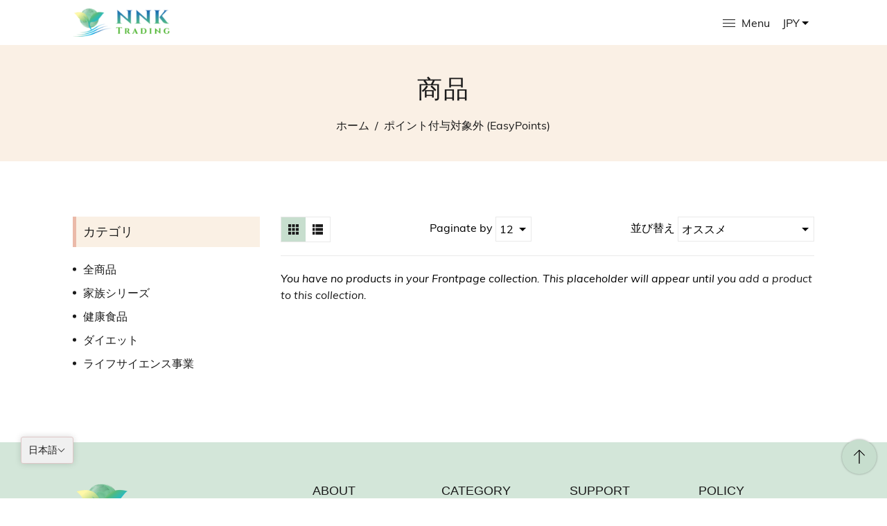

--- FILE ---
content_type: text/html; charset=utf-8
request_url: https://nnk-trading.jp/collections/easy-points-point-exclusion
body_size: 35842
content:
<!doctype html>
<html class="no-js" lang="ja">
  <head>
    <meta charset="utf-8">
    <meta http-equiv="X-UA-Compatible" content="IE=edge,chrome=1">
    <meta name="viewport" content="width=device-width,initial-scale=1">  
    <meta name="theme-color" content="">
    <link rel="preconnect" href="https://cdn.shopify.com" crossorigin>
    <link rel="preconnect" href="https://fonts.shopify.com" crossorigin>
    <link rel="preconnect" href="https://monorail-edge.shopifysvc.com"><link rel="canonical" href="https://nnk-trading.jp/collections/easy-points-point-exclusion"><!-- Google Tag Manager -->
<script>(function(w,d,s,l,i){w[l]=w[l]||[];w[l].push({'gtm.start':
new Date().getTime(),event:'gtm.js'});var f=d.getElementsByTagName(s)[0],
j=d.createElement(s),dl=l!='dataLayer'?'&l='+l:'';j.async=true;j.src=
'https://www.googletagmanager.com/gtm.js?id='+i+dl;f.parentNode.insertBefore(j,f);
})(window,document,'script','dataLayer','GTM-55JWWS2R');</script>
<!-- End Google Tag Manager --><link rel="shortcut icon" href="//nnk-trading.jp/cdn/shop/files/NNKTrading_tate_1_16x16.png?v=1620888038" type="image/png" /><!--   fontawesome   -->
    <link rel="stylesheet" href="https://use.fontawesome.com/releases/v5.6.3/css/all.css"><title>ポイント付与対象外 (EasyPoints)
&ndash; NNKトレーディング</title><!-- Social meta ================================================== -->
    <!-- /snippets/social-meta-tags.liquid -->


<meta property="og:site_name" content="NNKトレーディング">
<meta property="og:url" content="https://nnk-trading.jp/collections/easy-points-point-exclusion">
<meta property="og:title" content="ポイント付与対象外 (EasyPoints)">
<meta property="og:type" content="product.group">
<meta property="og:description" content="NNKトレーディングは健康食品、化粧品、衣類等の企画および販売，PB商品開発を行う会社です。創業以来お客様に対し「One to One」のヒアリングを行い、 健康づくりを支えるパートナーを目指して日々邁進して参りました。
お客様に寄り添う身近な「友人」として、健康に対する思いや望みをどうすれば 実現できるのかを共に考え、自信を持って高品質な商品をお届けしています。
今後もお客様に信頼頂けるようコミュニケーション創りに取組むとともに、 末長くご愛用頂ける価値ある商品のご提供に努めて参ります。
私どもが目指すのは、多くのお客様に満足して頂ける「日本一の健康食品企業」です。"><meta property="og:image" content="http://nnk-trading.jp/cdn/shop/files/NNKTrading_yoko_760fa725-551b-42ff-ae3c-086120aced3f.png?v=1629883183">
  <meta property="og:image:secure_url" content="https://nnk-trading.jp/cdn/shop/files/NNKTrading_yoko_760fa725-551b-42ff-ae3c-086120aced3f.png?v=1629883183">
  <meta property="og:image:width" content="1828">
  <meta property="og:image:height" content="525">


<meta name="twitter:card" content="summary_large_image">
<meta name="twitter:title" content="ポイント付与対象外 (EasyPoints)">
<meta name="twitter:description" content="NNKトレーディングは健康食品、化粧品、衣類等の企画および販売，PB商品開発を行う会社です。創業以来お客様に対し「One to One」のヒアリングを行い、 健康づくりを支えるパートナーを目指して日々邁進して参りました。
お客様に寄り添う身近な「友人」として、健康に対する思いや望みをどうすれば 実現できるのかを共に考え、自信を持って高品質な商品をお届けしています。
今後もお客様に信頼頂けるようコミュニケーション創りに取組むとともに、 末長くご愛用頂ける価値ある商品のご提供に努めて参ります。
私どもが目指すのは、多くのお客様に満足して頂ける「日本一の健康食品企業」です。">

    <link href="//nnk-trading.jp/cdn/shop/t/18/assets/dt-framework.css?v=4319205254450952541708756830" rel="stylesheet" type="text/css" media="all" />     
    <link href="//nnk-trading.jp/cdn/shop/t/18/assets/dt-custom.css?v=94899893204517415011708752883" rel="stylesheet" type="text/css" media="all" />       
    <link href="//nnk-trading.jp/cdn/shop/t/18/assets/swiper-bundle.min.css?v=44673196545635671681708752883" rel="stylesheet" type="text/css" media="all" />  
    <link href="//nnk-trading.jp/cdn/shop/t/18/assets/font-all.min.css?v=126701773051416419891708752883" rel="stylesheet" type="text/css" media="all" /> 
    <script src="//nnk-trading.jp/cdn/shop/t/18/assets/jquery-3.5.1.min.js?v=109217921891177711421708752883" type="text/javascript"></script>   
    <script src="//nnk-trading.jp/cdn/shopifycloud/storefront/assets/themes_support/api-0b83c35a.js" type="text/javascript"></script> 
    <script src="//nnk-trading.jp/cdn/shop/t/18/assets/ajax-cart.js?v=164399075220343063481708752883" type="text/javascript"></script>
    <script src="//nnk-trading.jp/cdn/shop/t/18/assets/dt-plugins.js?v=103818693566378170831708752883" type="text/javascript"></script> <script>window.performance && window.performance.mark && window.performance.mark('shopify.content_for_header.start');</script><meta name="facebook-domain-verification" content="6lw7h4y0iskry1uafgop4o3me7mfkn">
<meta id="shopify-digital-wallet" name="shopify-digital-wallet" content="/56598069415/digital_wallets/dialog">
<link rel="alternate" type="application/atom+xml" title="Feed" href="/collections/easy-points-point-exclusion.atom" />
<link rel="alternate" hreflang="x-default" href="https://nnk-trading.jp/collections/easy-points-point-exclusion">
<link rel="alternate" hreflang="ja" href="https://nnk-trading.jp/collections/easy-points-point-exclusion">
<link rel="alternate" hreflang="en" href="https://nnk-trading.jp/en/collections/easy-points-point-exclusion">
<link rel="alternate" hreflang="zh-Hans" href="https://nnk-trading.jp/zh/collections/easy-points-point-exclusion">
<link rel="alternate" hreflang="zh-Hans-CN" href="https://nnk-trading.jp/zh/collections/easy-points-point-exclusion">
<link rel="alternate" hreflang="zh-Hans-HK" href="https://nnk-trading.jp/zh/collections/easy-points-point-exclusion">
<link rel="alternate" hreflang="zh-Hans-JP" href="https://nnk-trading.jp/zh/collections/easy-points-point-exclusion">
<link rel="alternate" type="application/json+oembed" href="https://nnk-trading.jp/collections/easy-points-point-exclusion.oembed">
<script async="async" src="/checkouts/internal/preloads.js?locale=ja-JP"></script>
<script id="shopify-features" type="application/json">{"accessToken":"4133c6472883b6a9ce6f76ca0a181645","betas":["rich-media-storefront-analytics"],"domain":"nnk-trading.jp","predictiveSearch":false,"shopId":56598069415,"locale":"ja"}</script>
<script>var Shopify = Shopify || {};
Shopify.shop = "nnk-trading.myshopify.com";
Shopify.locale = "ja";
Shopify.currency = {"active":"JPY","rate":"1.0"};
Shopify.country = "JP";
Shopify.theme = {"name":"Savon (EasyPoints) | Bold | Sept.9.2021","id":134571458727,"schema_name":null,"schema_version":null,"theme_store_id":null,"role":"main"};
Shopify.theme.handle = "null";
Shopify.theme.style = {"id":null,"handle":null};
Shopify.cdnHost = "nnk-trading.jp/cdn";
Shopify.routes = Shopify.routes || {};
Shopify.routes.root = "/";</script>
<script type="module">!function(o){(o.Shopify=o.Shopify||{}).modules=!0}(window);</script>
<script>!function(o){function n(){var o=[];function n(){o.push(Array.prototype.slice.apply(arguments))}return n.q=o,n}var t=o.Shopify=o.Shopify||{};t.loadFeatures=n(),t.autoloadFeatures=n()}(window);</script>
<script id="shop-js-analytics" type="application/json">{"pageType":"collection"}</script>
<script defer="defer" async type="module" src="//nnk-trading.jp/cdn/shopifycloud/shop-js/modules/v2/client.init-shop-cart-sync_PyU3Cxph.ja.esm.js"></script>
<script defer="defer" async type="module" src="//nnk-trading.jp/cdn/shopifycloud/shop-js/modules/v2/chunk.common_3XpQ5sgE.esm.js"></script>
<script type="module">
  await import("//nnk-trading.jp/cdn/shopifycloud/shop-js/modules/v2/client.init-shop-cart-sync_PyU3Cxph.ja.esm.js");
await import("//nnk-trading.jp/cdn/shopifycloud/shop-js/modules/v2/chunk.common_3XpQ5sgE.esm.js");

  window.Shopify.SignInWithShop?.initShopCartSync?.({"fedCMEnabled":true,"windoidEnabled":true});

</script>
<script id="__st">var __st={"a":56598069415,"offset":32400,"reqid":"299903f3-8b65-46db-9db9-fc279d223537-1768881649","pageurl":"nnk-trading.jp\/collections\/easy-points-point-exclusion","u":"31f91f331ee5","p":"collection","rtyp":"collection","rid":274248859815};</script>
<script>window.ShopifyPaypalV4VisibilityTracking = true;</script>
<script id="captcha-bootstrap">!function(){'use strict';const t='contact',e='account',n='new_comment',o=[[t,t],['blogs',n],['comments',n],[t,'customer']],c=[[e,'customer_login'],[e,'guest_login'],[e,'recover_customer_password'],[e,'create_customer']],r=t=>t.map((([t,e])=>`form[action*='/${t}']:not([data-nocaptcha='true']) input[name='form_type'][value='${e}']`)).join(','),a=t=>()=>t?[...document.querySelectorAll(t)].map((t=>t.form)):[];function s(){const t=[...o],e=r(t);return a(e)}const i='password',u='form_key',d=['recaptcha-v3-token','g-recaptcha-response','h-captcha-response',i],f=()=>{try{return window.sessionStorage}catch{return}},m='__shopify_v',_=t=>t.elements[u];function p(t,e,n=!1){try{const o=window.sessionStorage,c=JSON.parse(o.getItem(e)),{data:r}=function(t){const{data:e,action:n}=t;return t[m]||n?{data:e,action:n}:{data:t,action:n}}(c);for(const[e,n]of Object.entries(r))t.elements[e]&&(t.elements[e].value=n);n&&o.removeItem(e)}catch(o){console.error('form repopulation failed',{error:o})}}const l='form_type',E='cptcha';function T(t){t.dataset[E]=!0}const w=window,h=w.document,L='Shopify',v='ce_forms',y='captcha';let A=!1;((t,e)=>{const n=(g='f06e6c50-85a8-45c8-87d0-21a2b65856fe',I='https://cdn.shopify.com/shopifycloud/storefront-forms-hcaptcha/ce_storefront_forms_captcha_hcaptcha.v1.5.2.iife.js',D={infoText:'hCaptchaによる保護',privacyText:'プライバシー',termsText:'利用規約'},(t,e,n)=>{const o=w[L][v],c=o.bindForm;if(c)return c(t,g,e,D).then(n);var r;o.q.push([[t,g,e,D],n]),r=I,A||(h.body.append(Object.assign(h.createElement('script'),{id:'captcha-provider',async:!0,src:r})),A=!0)});var g,I,D;w[L]=w[L]||{},w[L][v]=w[L][v]||{},w[L][v].q=[],w[L][y]=w[L][y]||{},w[L][y].protect=function(t,e){n(t,void 0,e),T(t)},Object.freeze(w[L][y]),function(t,e,n,w,h,L){const[v,y,A,g]=function(t,e,n){const i=e?o:[],u=t?c:[],d=[...i,...u],f=r(d),m=r(i),_=r(d.filter((([t,e])=>n.includes(e))));return[a(f),a(m),a(_),s()]}(w,h,L),I=t=>{const e=t.target;return e instanceof HTMLFormElement?e:e&&e.form},D=t=>v().includes(t);t.addEventListener('submit',(t=>{const e=I(t);if(!e)return;const n=D(e)&&!e.dataset.hcaptchaBound&&!e.dataset.recaptchaBound,o=_(e),c=g().includes(e)&&(!o||!o.value);(n||c)&&t.preventDefault(),c&&!n&&(function(t){try{if(!f())return;!function(t){const e=f();if(!e)return;const n=_(t);if(!n)return;const o=n.value;o&&e.removeItem(o)}(t);const e=Array.from(Array(32),(()=>Math.random().toString(36)[2])).join('');!function(t,e){_(t)||t.append(Object.assign(document.createElement('input'),{type:'hidden',name:u})),t.elements[u].value=e}(t,e),function(t,e){const n=f();if(!n)return;const o=[...t.querySelectorAll(`input[type='${i}']`)].map((({name:t})=>t)),c=[...d,...o],r={};for(const[a,s]of new FormData(t).entries())c.includes(a)||(r[a]=s);n.setItem(e,JSON.stringify({[m]:1,action:t.action,data:r}))}(t,e)}catch(e){console.error('failed to persist form',e)}}(e),e.submit())}));const S=(t,e)=>{t&&!t.dataset[E]&&(n(t,e.some((e=>e===t))),T(t))};for(const o of['focusin','change'])t.addEventListener(o,(t=>{const e=I(t);D(e)&&S(e,y())}));const B=e.get('form_key'),M=e.get(l),P=B&&M;t.addEventListener('DOMContentLoaded',(()=>{const t=y();if(P)for(const e of t)e.elements[l].value===M&&p(e,B);[...new Set([...A(),...v().filter((t=>'true'===t.dataset.shopifyCaptcha))])].forEach((e=>S(e,t)))}))}(h,new URLSearchParams(w.location.search),n,t,e,['guest_login'])})(!0,!0)}();</script>
<script integrity="sha256-4kQ18oKyAcykRKYeNunJcIwy7WH5gtpwJnB7kiuLZ1E=" data-source-attribution="shopify.loadfeatures" defer="defer" src="//nnk-trading.jp/cdn/shopifycloud/storefront/assets/storefront/load_feature-a0a9edcb.js" crossorigin="anonymous"></script>
<script data-source-attribution="shopify.dynamic_checkout.dynamic.init">var Shopify=Shopify||{};Shopify.PaymentButton=Shopify.PaymentButton||{isStorefrontPortableWallets:!0,init:function(){window.Shopify.PaymentButton.init=function(){};var t=document.createElement("script");t.src="https://nnk-trading.jp/cdn/shopifycloud/portable-wallets/latest/portable-wallets.ja.js",t.type="module",document.head.appendChild(t)}};
</script>
<script data-source-attribution="shopify.dynamic_checkout.buyer_consent">
  function portableWalletsHideBuyerConsent(e){var t=document.getElementById("shopify-buyer-consent"),n=document.getElementById("shopify-subscription-policy-button");t&&n&&(t.classList.add("hidden"),t.setAttribute("aria-hidden","true"),n.removeEventListener("click",e))}function portableWalletsShowBuyerConsent(e){var t=document.getElementById("shopify-buyer-consent"),n=document.getElementById("shopify-subscription-policy-button");t&&n&&(t.classList.remove("hidden"),t.removeAttribute("aria-hidden"),n.addEventListener("click",e))}window.Shopify?.PaymentButton&&(window.Shopify.PaymentButton.hideBuyerConsent=portableWalletsHideBuyerConsent,window.Shopify.PaymentButton.showBuyerConsent=portableWalletsShowBuyerConsent);
</script>
<script data-source-attribution="shopify.dynamic_checkout.cart.bootstrap">document.addEventListener("DOMContentLoaded",(function(){function t(){return document.querySelector("shopify-accelerated-checkout-cart, shopify-accelerated-checkout")}if(t())Shopify.PaymentButton.init();else{new MutationObserver((function(e,n){t()&&(Shopify.PaymentButton.init(),n.disconnect())})).observe(document.body,{childList:!0,subtree:!0})}}));
</script>

<script>window.performance && window.performance.mark && window.performance.mark('shopify.content_for_header.end');</script>       
    
    <script>  
      var DT_THEME = {
        strings: {
          addToWishList: "Translation missing: ja.products.product.addToWishList",
          viewMyWishList: "Translation missing: ja.products.product.viewMyWishList",
          addToCompareList: "Translation missing: ja.products.product.addToCompareList",
          viewMyCompareList: "Translation missing: ja.products.product.viewMyCompareList",
          addToCart: "カートへ追加",
          soldOut: "売り切れ",
          unavailable: "在庫切れ"          
        }
       // moneyFormat: "¥{{amount_no_decimals}}"

      };      
    </script>

    <link href="//nnk-trading.jp/cdn/shop/t/18/assets/custom_style.css?v=75333488182275085281708752883" rel="stylesheet" type="text/css" media="all" />
    <link href="//nnk-trading.jp/cdn/shop/t/18/assets/style.css?v=86904061036312833151708752883" rel="stylesheet" type="text/css" media="all" />
  <script>
  !function(t,n){function o(n){var o=t.getElementsByTagName("script")[0],i=t.createElement("script");i.src=n,i.crossOrigin="",o.parentNode.insertBefore(i,o)}if(!n.isLoyaltyLion){window.loyaltylion=n,void 0===window.lion&&(window.lion=n),n.version=2,n.isLoyaltyLion=!0;var i=new Date,e=i.getFullYear().toString()+i.getMonth().toString()+i.getDate().toString();o("https://sdk.loyaltylion.net/static/2/loader.js?t="+e);var r=!1;n.init=function(t){if(r)throw new Error("Cannot call lion.init more than once");r=!0;var a=n._token=t.token;if(!a)throw new Error("Token must be supplied to lion.init");for(var l=[],s="_push configure bootstrap shutdown on removeListener authenticateCustomer".split(" "),c=0;c<s.length;c+=1)!function(t,n){t[n]=function(){l.push([n,Array.prototype.slice.call(arguments,0)])}}(n,s[c]);o("https://sdk.loyaltylion.net/sdk/start/"+a+".js?t="+e+i.getHours().toString()),n._initData=t,n._buffer=l}}}(document,window.loyaltylion||[]);

  
    
      loyaltylion.init({ token: "342e754fd4563d1cac7bbcce7f21fea4" });
    
  
</script>

  
<script> if (typeof jQuery == "undefined") { var headTag = document.getElementsByTagName("head")[0]; var jqTag = document.createElement("script"); jqTag.type = "text/javascript"; jqTag.src = "https://ajax.googleapis.com/ajax/libs/jquery/2.1.4/jquery.min.js"; jqTag.onload = ""; headTag.prepend(jqTag) }</script><script src="//staticxx.s3.amazonaws.com/aio_stats_lib_v1.min.js?v=1.0"></script><link href="//nnk-trading.jp/cdn/shop/t/18/assets/easy_points.css?v=71010169501601634521708752883" rel="stylesheet" type="text/css" media="all" />
      <script src="//nnk-trading.jp/cdn/shop/t/18/assets/easy_points.js?v=165890998421949918431708752883" type="text/javascript"></script>
<link href="//nnk-trading.jp/cdn/shop/t/18/assets/easy_points_integration.css?v=149918595838353852331708752883" rel="stylesheet" type="text/css" media="all" />
      <script src="//nnk-trading.jp/cdn/shop/t/18/assets/easy_points_integration.min.js?v=133574209191353086571708752883" type="text/javascript"></script>

<meta name="robots" content="noindex">


<!-- BEGIN app block: shopify://apps/t-lab-ai-language-translate/blocks/custom_translations/b5b83690-efd4-434d-8c6a-a5cef4019faf --><!-- BEGIN app snippet: custom_translation_scripts --><script>
(()=>{var o=/\([0-9]+?\)$/,M=/\r?\n|\r|\t|\xa0|\u200B|\u200E|&nbsp;| /g,v=/<\/?[a-z][\s\S]*>/i,t=/^(https?:\/\/|\/\/)[^\s/$.?#].[^\s]*$/i,k=/\{\{\s*([a-zA-Z_]\w*)\s*\}\}/g,p=/\{\{\s*([a-zA-Z_]\w*)\s*\}\}/,r=/^(https:)?\/\/cdn\.shopify\.com\/(.+)\.(png|jpe?g|gif|webp|svgz?|bmp|tiff?|ico|avif)/i,e=/^(https:)?\/\/cdn\.shopify\.com/i,a=/\b(?:https?|ftp)?:?\/\/?[^\s\/]+\/[^\s]+\.(?:png|jpe?g|gif|webp|svgz?|bmp|tiff?|ico|avif)\b/i,I=/url\(['"]?(.*?)['"]?\)/,m="__label:",i=document.createElement("textarea"),u={t:["src","data-src","data-source","data-href","data-zoom","data-master","data-bg","base-src"],i:["srcset","data-srcset"],o:["href","data-href"],u:["href","data-href","data-src","data-zoom"]},g=new Set(["img","picture","button","p","a","input"]),h=16.67,s=function(n){return n.nodeType===Node.ELEMENT_NODE},c=function(n){return n.nodeType===Node.TEXT_NODE};function w(n){return r.test(n.trim())||a.test(n.trim())}function b(n){return(n=>(n=n.trim(),t.test(n)))(n)||e.test(n.trim())}var l=function(n){return!n||0===n.trim().length};function j(n){return i.innerHTML=n,i.value}function T(n){return A(j(n))}function A(n){return n.trim().replace(o,"").replace(M,"").trim()}var _=1e3;function D(n){n=n.trim().replace(M,"").replace(/&amp;/g,"&").replace(/&gt;/g,">").replace(/&lt;/g,"<").trim();return n.length>_?N(n):n}function E(n){return n.trim().toLowerCase().replace(/^https:/i,"")}function N(n){for(var t=5381,r=0;r<n.length;r++)t=(t<<5)+t^n.charCodeAt(r);return(t>>>0).toString(36)}function f(n){for(var t=document.createElement("template"),r=(t.innerHTML=n,["SCRIPT","IFRAME","OBJECT","EMBED","LINK","META"]),e=/^(on\w+|srcdoc|style)$/i,a=document.createTreeWalker(t.content,NodeFilter.SHOW_ELEMENT),i=a.nextNode();i;i=a.nextNode()){var o=i;if(r.includes(o.nodeName))o.remove();else for(var u=o.attributes.length-1;0<=u;--u)e.test(o.attributes[u].name)&&o.removeAttribute(o.attributes[u].name)}return t.innerHTML}function d(n,t,r){void 0===r&&(r=20);for(var e=n,a=0;e&&e.parentElement&&a<r;){for(var i=e.parentElement,o=0,u=t;o<u.length;o++)for(var s=u[o],c=0,l=s.l;c<l.length;c++){var f=l[c];switch(f.type){case"class":for(var d=0,v=i.classList;d<v.length;d++){var p=v[d];if(f.value.test(p))return s.label}break;case"id":if(i.id&&f.value.test(i.id))return s.label;break;case"attribute":if(i.hasAttribute(f.name)){if(!f.value)return s.label;var m=i.getAttribute(f.name);if(m&&f.value.test(m))return s.label}}}e=i,a++}return"unknown"}function y(n,t){var r,e,a;"function"==typeof window.fetch&&"AbortController"in window?(r=new AbortController,e=setTimeout(function(){return r.abort()},3e3),fetch(n,{credentials:"same-origin",signal:r.signal}).then(function(n){return clearTimeout(e),n.ok?n.json():Promise.reject(n)}).then(t).catch(console.error)):((a=new XMLHttpRequest).onreadystatechange=function(){4===a.readyState&&200===a.status&&t(JSON.parse(a.responseText))},a.open("GET",n,!0),a.timeout=3e3,a.send())}function O(){var l=/([^\s]+)\.(png|jpe?g|gif|webp|svgz?|bmp|tiff?|ico|avif)$/i,f=/_(\{width\}x*|\{width\}x\{height\}|\d{3,4}x\d{3,4}|\d{3,4}x|x\d{3,4}|pinco|icon|thumb|small|compact|medium|large|grande|original|master)(_crop_\w+)*(@[2-3]x)*(.progressive)*$/i,d=/^(https?|ftp|file):\/\//i;function r(n){var t,r="".concat(n.path).concat(n.v).concat(null!=(r=n.size)?r:"",".").concat(n.p);return n.m&&(r="".concat(n.path).concat(n.m,"/").concat(n.v).concat(null!=(t=n.size)?t:"",".").concat(n.p)),n.host&&(r="".concat(null!=(t=n.protocol)?t:"","//").concat(n.host).concat(r)),n.g&&(r+=n.g),r}return{h:function(n){var t=!0,r=(d.test(n)||n.startsWith("//")||(t=!1,n="https://example.com"+n),t);n.startsWith("//")&&(r=!1,n="https:"+n);try{new URL(n)}catch(n){return null}var e,a,i,o,u,s,n=new URL(n),c=n.pathname.split("/").filter(function(n){return n});return c.length<1||(a=c.pop(),e=null!=(e=c.pop())?e:null,null===(a=a.match(l)))?null:(s=a[1],a=a[2],i=s.match(f),o=s,(u=null)!==i&&(o=s.substring(0,i.index),u=i[0]),s=0<c.length?"/"+c.join("/")+"/":"/",{protocol:r?n.protocol:null,host:t?n.host:null,path:s,g:n.search,m:e,v:o,size:u,p:a,version:n.searchParams.get("v"),width:n.searchParams.get("width")})},T:r,S:function(n){return(n.m?"/".concat(n.m,"/"):"/").concat(n.v,".").concat(n.p)},M:function(n){return(n.m?"/".concat(n.m,"/"):"/").concat(n.v,".").concat(n.p,"?v=").concat(n.version||"0")},k:function(n,t){return r({protocol:t.protocol,host:t.host,path:t.path,g:t.g,m:t.m,v:t.v,size:n.size,p:t.p,version:t.version,width:t.width})}}}var x,S,C={},H={};function q(p,n){var m=new Map,g=new Map,i=new Map,r=new Map,e=new Map,a=new Map,o=new Map,u=function(n){return n.toLowerCase().replace(/[\s\W_]+/g,"")},s=new Set(n.A.map(u)),c=0,l=!1,f=!1,d=O();function v(n,t,r){s.has(u(n))||n&&t&&(r.set(n,t),l=!0)}function t(n,t){if(n&&n.trim()&&0!==m.size){var r=A(n),e=H[r];if(e&&(p.log("dictionary",'Overlapping text: "'.concat(n,'" related to html: "').concat(e,'"')),t)&&(n=>{if(n)for(var t=h(n.outerHTML),r=t._,e=(t.I||(r=0),n.parentElement),a=0;e&&a<5;){var i=h(e.outerHTML),o=i.I,i=i._;if(o){if(p.log("dictionary","Ancestor depth ".concat(a,": overlap score=").concat(i.toFixed(3),", base=").concat(r.toFixed(3))),r<i)return 1;if(i<r&&0<r)return}e=e.parentElement,a++}})(t))p.log("dictionary",'Skipping text translation for "'.concat(n,'" because an ancestor HTML translation exists'));else{e=m.get(r);if(e)return e;var a=n;if(a&&a.trim()&&0!==g.size){for(var i,o,u,s=g.entries(),c=s.next();!c.done;){var l=c.value[0],f=c.value[1],d=a.trim().match(l);if(d&&1<d.length){i=l,o=f,u=d;break}c=s.next()}if(i&&o&&u){var v=u.slice(1),t=o.match(k);if(t&&t.length===v.length)return t.reduce(function(n,t,r){return n.replace(t,v[r])},o)}}}}return null}function h(n){var r,e,a;return!n||!n.trim()||0===i.size?{I:null,_:0}:(r=D(n),a=0,(e=null)!=(n=i.get(r))?{I:n,_:1}:(i.forEach(function(n,t){-1!==t.indexOf(r)&&(t=r.length/t.length,a<t)&&(a=t,e=n)}),{I:e,_:a}))}function w(n){return n&&n.trim()&&0!==i.size&&(n=D(n),null!=(n=i.get(n)))?n:null}function b(n){if(n&&n.trim()&&0!==r.size){var t=E(n),t=r.get(t);if(t)return t;t=d.h(n);if(t){n=d.M(t).toLowerCase(),n=r.get(n);if(n)return n;n=d.S(t).toLowerCase(),t=r.get(n);if(t)return t}}return null}function T(n){return!n||!n.trim()||0===e.size||void 0===(n=e.get(A(n)))?null:n}function y(n){return!n||!n.trim()||0===a.size||void 0===(n=a.get(E(n)))?null:n}function x(n){var t;return!n||!n.trim()||0===o.size?null:null!=(t=o.get(A(n)))?t:(t=D(n),void 0!==(n=o.get(t))?n:null)}function S(){var n={j:m,D:g,N:i,O:r,C:e,H:a,q:o,L:l,R:c,F:C};return JSON.stringify(n,function(n,t){return t instanceof Map?Object.fromEntries(t.entries()):t})}return{J:function(n,t){v(n,t,m)},U:function(n,t){n&&t&&(n=new RegExp("^".concat(n,"$"),"s"),g.set(n,t),l=!0)},$:function(n,t){var r;n!==t&&(v((r=j(r=n).trim().replace(M,"").trim()).length>_?N(r):r,t,i),c=Math.max(c,n.length))},P:function(n,t){v(n,t,r),(n=d.h(n))&&(v(d.M(n).toLowerCase(),t,r),v(d.S(n).toLowerCase(),t,r))},G:function(n,t){v(n.replace("[img-alt]","").replace(M,"").trim(),t,e)},B:function(n,t){v(n,t,a)},W:function(n,t){f=!0,v(n,t,o)},V:function(){return p.log("dictionary","Translation dictionaries: ",S),i.forEach(function(n,r){m.forEach(function(n,t){r!==t&&-1!==r.indexOf(t)&&(C[t]=A(n),H[t]=r)})}),p.log("dictionary","appliedTextTranslations: ",JSON.stringify(C)),p.log("dictionary","overlappingTexts: ",JSON.stringify(H)),{L:l,Z:f,K:t,X:w,Y:b,nn:T,tn:y,rn:x}}}}function z(n,t,r){function f(n,t){t=n.split(t);return 2===t.length?t[1].trim()?t:[t[0]]:[n]}var d=q(r,t);return n.forEach(function(n){if(n){var c,l=n.name,n=n.value;if(l&&n){if("string"==typeof n)try{c=JSON.parse(n)}catch(n){return void r.log("dictionary","Invalid metafield JSON for "+l,function(){return String(n)})}else c=n;c&&Object.keys(c).forEach(function(e){if(e){var n,t,r,a=c[e];if(a)if(e!==a)if(l.includes("judge"))r=T(e),d.W(r,a);else if(e.startsWith("[img-alt]"))d.G(e,a);else if(e.startsWith("[img-src]"))n=E(e.replace("[img-src]","")),d.P(n,a);else if(v.test(e))d.$(e,a);else if(w(e))n=E(e),d.P(n,a);else if(b(e))r=E(e),d.B(r,a);else if("/"===(n=(n=e).trim())[0]&&"/"!==n[1]&&(r=E(e),d.B(r,a),r=T(e),d.J(r,a)),p.test(e))(s=(r=e).match(k))&&0<s.length&&(t=r.replace(/[-\/\\^$*+?.()|[\]]/g,"\\$&"),s.forEach(function(n){t=t.replace(n,"(.*)")}),d.U(t,a));else if(e.startsWith(m))r=a.replace(m,""),s=e.replace(m,""),d.J(T(s),r);else{if("product_tags"===l)for(var i=0,o=["_",":"];i<o.length;i++){var u=(n=>{if(e.includes(n)){var t=f(e,n),r=f(a,n);if(t.length===r.length)return t.forEach(function(n,t){n!==r[t]&&(d.J(T(n),r[t]),d.J(T("".concat(n,":")),"".concat(r[t],":")))}),{value:void 0}}})(o[i]);if("object"==typeof u)return u.value}var s=T(e);s!==a&&d.J(s,a)}}})}}}),d.V()}function L(y,x){var e=[{label:"judge-me",l:[{type:"class",value:/jdgm/i},{type:"id",value:/judge-me/i},{type:"attribute",name:"data-widget-name",value:/review_widget/i}]}],a=O();function S(r,n,e){n.forEach(function(n){var t=r.getAttribute(n);t&&(t=n.includes("href")?e.tn(t):e.K(t))&&r.setAttribute(n,t)})}function M(n,t,r){var e,a=n.getAttribute(t);a&&((e=i(a=E(a.split("&")[0]),r))?n.setAttribute(t,e):(e=r.tn(a))&&n.setAttribute(t,e))}function k(n,t,r){var e=n.getAttribute(t);e&&(e=((n,t)=>{var r=(n=n.split(",").filter(function(n){return null!=n&&""!==n.trim()}).map(function(n){var n=n.trim().split(/\s+/),t=n[0].split("?"),r=t[0],t=t[1],t=t?t.split("&"):[],e=((n,t)=>{for(var r=0;r<n.length;r++)if(t(n[r]))return n[r];return null})(t,function(n){return n.startsWith("v=")}),t=t.filter(function(n){return!n.startsWith("v=")}),n=n[1];return{url:r,version:e,en:t.join("&"),size:n}}))[0].url;if(r=i(r=n[0].version?"".concat(r,"?").concat(n[0].version):r,t)){var e=a.h(r);if(e)return n.map(function(n){var t=n.url,r=a.h(t);return r&&(t=a.k(r,e)),n.en&&(r=t.includes("?")?"&":"?",t="".concat(t).concat(r).concat(n.en)),t=n.size?"".concat(t," ").concat(n.size):t}).join(",")}})(e,r))&&n.setAttribute(t,e)}function i(n,t){var r=a.h(n);return null===r?null:(n=t.Y(n))?null===(n=a.h(n))?null:a.k(r,n):(n=a.S(r),null===(t=t.Y(n))||null===(n=a.h(t))?null:a.k(r,n))}function A(n,t,r){var e,a,i,o;r.an&&(e=n,a=r.on,u.o.forEach(function(n){var t=e.getAttribute(n);if(!t)return!1;!t.startsWith("/")||t.startsWith("//")||t.startsWith(a)||(t="".concat(a).concat(t),e.setAttribute(n,t))})),i=n,r=u.u.slice(),o=t,r.forEach(function(n){var t,r=i.getAttribute(n);r&&(w(r)?(t=o.Y(r))&&i.setAttribute(n,t):(t=o.tn(r))&&i.setAttribute(n,t))})}function _(t,r){var n,e,a,i,o;u.t.forEach(function(n){return M(t,n,r)}),u.i.forEach(function(n){return k(t,n,r)}),e="alt",a=r,(o=(n=t).getAttribute(e))&&((i=a.nn(o))?n.setAttribute(e,i):(i=a.K(o))&&n.setAttribute(e,i))}return{un:function(n){return!(!n||!s(n)||x.sn.includes((n=n).tagName.toLowerCase())||n.classList.contains("tl-switcher-container")||(n=n.parentNode)&&["SCRIPT","STYLE"].includes(n.nodeName.toUpperCase()))},cn:function(n){if(c(n)&&null!=(t=n.textContent)&&t.trim()){if(y.Z)if("judge-me"===d(n,e,5)){var t=y.rn(n.textContent);if(t)return void(n.textContent=j(t))}var r,t=y.K(n.textContent,n.parentElement||void 0);t&&(r=n.textContent.trim().replace(o,"").trim(),n.textContent=j(n.textContent.replace(r,t)))}},ln:function(n){if(!!l(n.textContent)||!n.innerHTML)return!1;if(y.Z&&"judge-me"===d(n,e,5)){var t=y.rn(n.innerHTML);if(t)return n.innerHTML=f(t),!0}t=y.X(n.innerHTML);return!!t&&(n.innerHTML=f(t),!0)},fn:function(n){var t,r,e,a,i,o,u,s,c,l;switch(S(n,["data-label","title"],y),n.tagName.toLowerCase()){case"span":S(n,["data-tooltip"],y);break;case"a":A(n,y,x);break;case"input":c=u=y,(l=(s=o=n).getAttribute("type"))&&("submit"===l||"button"===l)&&(l=s.getAttribute("value"),c=c.K(l))&&s.setAttribute("value",c),S(o,["placeholder"],u);break;case"textarea":S(n,["placeholder"],y);break;case"img":_(n,y);break;case"picture":for(var f=y,d=n.childNodes,v=0;v<d.length;v++){var p=d[v];if(p.tagName)switch(p.tagName.toLowerCase()){case"source":k(p,"data-srcset",f),k(p,"srcset",f);break;case"img":_(p,f)}}break;case"div":s=l=y,(u=o=c=n)&&(o=o.style.backgroundImage||o.getAttribute("data-bg")||"")&&"none"!==o&&(o=o.match(I))&&o[1]&&(o=o[1],s=s.Y(o))&&(u.style.backgroundImage='url("'.concat(s,'")')),a=c,i=l,["src","data-src","data-bg"].forEach(function(n){return M(a,n,i)}),["data-bgset"].forEach(function(n){return k(a,n,i)}),["data-href"].forEach(function(n){return S(a,[n],i)});break;case"button":r=y,(e=(t=n).getAttribute("value"))&&(r=r.K(e))&&t.setAttribute("value",r);break;case"iframe":e=y,(r=(t=n).getAttribute("src"))&&(e=e.tn(r))&&t.setAttribute("src",e);break;case"video":for(var m=n,g=y,h=["src"],w=0;w<h.length;w++){var b=h[w],T=m.getAttribute(b);T&&(T=g.tn(T))&&m.setAttribute(b,T)}}},getImageTranslation:function(n){return i(n,y)}}}function R(s,c,l){r=c.dn,e=new WeakMap;var r,e,a={add:function(n){var t=Date.now()+r;e.set(n,t)},has:function(n){var t=null!=(t=e.get(n))?t:0;return!(Date.now()>=t&&(e.delete(n),1))}},i=[],o=[],f=[],d=[],u=2*h,v=3*h;function p(n){var t,r,e;n&&(n.nodeType===Node.TEXT_NODE&&s.un(n.parentElement)?s.cn(n):s.un(n)&&(n=n,s.fn(n),t=g.has(n.tagName.toLowerCase())||(t=(t=n).getBoundingClientRect(),r=window.innerHeight||document.documentElement.clientHeight,e=window.innerWidth||document.documentElement.clientWidth,r=t.top<=r&&0<=t.top+t.height,e=t.left<=e&&0<=t.left+t.width,r&&e),a.has(n)||(t?i:o).push(n)))}function m(n){if(l.log("messageHandler","Processing element:",n),s.un(n)){var t=s.ln(n);if(a.add(n),!t){var r=n.childNodes;l.log("messageHandler","Child nodes:",r);for(var e=0;e<r.length;e++)p(r[e])}}}requestAnimationFrame(function n(){for(var t=performance.now();0<i.length;){var r=i.shift();if(r&&!a.has(r)&&m(r),performance.now()-t>=v)break}requestAnimationFrame(n)}),requestAnimationFrame(function n(){for(var t=performance.now();0<o.length;){var r=o.shift();if(r&&!a.has(r)&&m(r),performance.now()-t>=u)break}requestAnimationFrame(n)}),c.vn&&requestAnimationFrame(function n(){for(var t=performance.now();0<f.length;){var r=f.shift();if(r&&s.fn(r),performance.now()-t>=u)break}requestAnimationFrame(n)}),c.pn&&requestAnimationFrame(function n(){for(var t=performance.now();0<d.length;){var r=d.shift();if(r&&s.cn(r),performance.now()-t>=u)break}requestAnimationFrame(n)});var n={subtree:!0,childList:!0,attributes:c.vn,characterData:c.pn};new MutationObserver(function(n){l.log("observer","Observer:",n);for(var t=0;t<n.length;t++){var r=n[t];switch(r.type){case"childList":for(var e=r.addedNodes,a=0;a<e.length;a++)p(e[a]);var i=r.target.childNodes;if(i.length<=10)for(var o=0;o<i.length;o++)p(i[o]);break;case"attributes":var u=r.target;s.un(u)&&u&&f.push(u);break;case"characterData":c.pn&&(u=r.target)&&u.nodeType===Node.TEXT_NODE&&d.push(u)}}}).observe(document.documentElement,n)}void 0===window.TranslationLab&&(window.TranslationLab={}),window.TranslationLab.CustomTranslations=(x=(()=>{var a;try{a=window.localStorage.getItem("tlab_debug_mode")||null}catch(n){a=null}return{log:function(n,t){for(var r=[],e=2;e<arguments.length;e++)r[e-2]=arguments[e];!a||"observer"===n&&"all"===a||("all"===a||a===n||"custom"===n&&"custom"===a)&&(n=r.map(function(n){if("function"==typeof n)try{return n()}catch(n){return"Error generating parameter: ".concat(n.message)}return n}),console.log.apply(console,[t].concat(n)))}}})(),S=null,{init:function(n,t){n&&!n.isPrimaryLocale&&n.translationsMetadata&&n.translationsMetadata.length&&(0<(t=((n,t,r,e)=>{function a(n,t){for(var r=[],e=2;e<arguments.length;e++)r[e-2]=arguments[e];for(var a=0,i=r;a<i.length;a++){var o=i[a];if(o&&void 0!==o[n])return o[n]}return t}var i=window.localStorage.getItem("tlab_feature_options"),o=null;if(i)try{o=JSON.parse(i)}catch(n){e.log("dictionary","Invalid tlab_feature_options JSON",String(n))}var r=a("useMessageHandler",!0,o,i=r),u=a("messageHandlerCooldown",2e3,o,i),s=a("localizeUrls",!1,o,i),c=a("processShadowRoot",!1,o,i),l=a("attributesMutations",!1,o,i),f=a("processCharacterData",!1,o,i),d=a("excludedTemplates",[],o,i),o=a("phraseIgnoreList",[],o,i);return e.log("dictionary","useMessageHandler:",r),e.log("dictionary","messageHandlerCooldown:",u),e.log("dictionary","localizeUrls:",s),e.log("dictionary","processShadowRoot:",c),e.log("dictionary","attributesMutations:",l),e.log("dictionary","processCharacterData:",f),e.log("dictionary","excludedTemplates:",d),e.log("dictionary","phraseIgnoreList:",o),{sn:["html","head","meta","script","noscript","style","link","canvas","svg","g","path","ellipse","br","hr"],locale:n,on:t,gn:r,dn:u,an:s,hn:c,vn:l,pn:f,mn:d,A:o}})(n.locale,n.on,t,x)).mn.length&&t.mn.includes(n.template)||(n=z(n.translationsMetadata,t,x),S=L(n,t),n.L&&(t.gn&&R(S,t,x),window.addEventListener("DOMContentLoaded",function(){function e(n){n=/\/products\/(.+?)(\?.+)?$/.exec(n);return n?n[1]:null}var n,t,r,a;(a=document.querySelector(".cbb-frequently-bought-selector-label-name"))&&"true"!==a.getAttribute("translated")&&(n=e(window.location.pathname))&&(t="https://".concat(window.location.host,"/products/").concat(n,".json"),r="https://".concat(window.location.host).concat(window.Shopify.routes.root,"products/").concat(n,".json"),y(t,function(n){a.childNodes.forEach(function(t){t.textContent===n.product.title&&y(r,function(n){t.textContent!==n.product.title&&(t.textContent=n.product.title,a.setAttribute("translated","true"))})})}),document.querySelectorAll('[class*="cbb-frequently-bought-selector-link"]').forEach(function(t){var n,r;"true"!==t.getAttribute("translated")&&(n=t.getAttribute("href"))&&(r=e(n))&&y("https://".concat(window.location.host).concat(window.Shopify.routes.root,"products/").concat(r,".json"),function(n){t.textContent!==n.product.title&&(t.textContent=n.product.title,t.setAttribute("translated","true"))})}))}))))},getImageTranslation:function(n){return x.log("dictionary","translationManager: ",S),S?S.getImageTranslation(n):null}})})();
</script><!-- END app snippet -->

<script>
  (function() {
    var ctx = {
      locale: 'ja',
      isPrimaryLocale: true,
      rootUrl: '',
      translationsMetadata: [{}],
      template: "collection",
    };
    var settings = null;
    TranslationLab.CustomTranslations.init(ctx, settings);
  })()
</script>


<!-- END app block --><link href="https://monorail-edge.shopifysvc.com" rel="dns-prefetch">
<script>(function(){if ("sendBeacon" in navigator && "performance" in window) {try {var session_token_from_headers = performance.getEntriesByType('navigation')[0].serverTiming.find(x => x.name == '_s').description;} catch {var session_token_from_headers = undefined;}var session_cookie_matches = document.cookie.match(/_shopify_s=([^;]*)/);var session_token_from_cookie = session_cookie_matches && session_cookie_matches.length === 2 ? session_cookie_matches[1] : "";var session_token = session_token_from_headers || session_token_from_cookie || "";function handle_abandonment_event(e) {var entries = performance.getEntries().filter(function(entry) {return /monorail-edge.shopifysvc.com/.test(entry.name);});if (!window.abandonment_tracked && entries.length === 0) {window.abandonment_tracked = true;var currentMs = Date.now();var navigation_start = performance.timing.navigationStart;var payload = {shop_id: 56598069415,url: window.location.href,navigation_start,duration: currentMs - navigation_start,session_token,page_type: "collection"};window.navigator.sendBeacon("https://monorail-edge.shopifysvc.com/v1/produce", JSON.stringify({schema_id: "online_store_buyer_site_abandonment/1.1",payload: payload,metadata: {event_created_at_ms: currentMs,event_sent_at_ms: currentMs}}));}}window.addEventListener('pagehide', handle_abandonment_event);}}());</script>
<script id="web-pixels-manager-setup">(function e(e,d,r,n,o){if(void 0===o&&(o={}),!Boolean(null===(a=null===(i=window.Shopify)||void 0===i?void 0:i.analytics)||void 0===a?void 0:a.replayQueue)){var i,a;window.Shopify=window.Shopify||{};var t=window.Shopify;t.analytics=t.analytics||{};var s=t.analytics;s.replayQueue=[],s.publish=function(e,d,r){return s.replayQueue.push([e,d,r]),!0};try{self.performance.mark("wpm:start")}catch(e){}var l=function(){var e={modern:/Edge?\/(1{2}[4-9]|1[2-9]\d|[2-9]\d{2}|\d{4,})\.\d+(\.\d+|)|Firefox\/(1{2}[4-9]|1[2-9]\d|[2-9]\d{2}|\d{4,})\.\d+(\.\d+|)|Chrom(ium|e)\/(9{2}|\d{3,})\.\d+(\.\d+|)|(Maci|X1{2}).+ Version\/(15\.\d+|(1[6-9]|[2-9]\d|\d{3,})\.\d+)([,.]\d+|)( \(\w+\)|)( Mobile\/\w+|) Safari\/|Chrome.+OPR\/(9{2}|\d{3,})\.\d+\.\d+|(CPU[ +]OS|iPhone[ +]OS|CPU[ +]iPhone|CPU IPhone OS|CPU iPad OS)[ +]+(15[._]\d+|(1[6-9]|[2-9]\d|\d{3,})[._]\d+)([._]\d+|)|Android:?[ /-](13[3-9]|1[4-9]\d|[2-9]\d{2}|\d{4,})(\.\d+|)(\.\d+|)|Android.+Firefox\/(13[5-9]|1[4-9]\d|[2-9]\d{2}|\d{4,})\.\d+(\.\d+|)|Android.+Chrom(ium|e)\/(13[3-9]|1[4-9]\d|[2-9]\d{2}|\d{4,})\.\d+(\.\d+|)|SamsungBrowser\/([2-9]\d|\d{3,})\.\d+/,legacy:/Edge?\/(1[6-9]|[2-9]\d|\d{3,})\.\d+(\.\d+|)|Firefox\/(5[4-9]|[6-9]\d|\d{3,})\.\d+(\.\d+|)|Chrom(ium|e)\/(5[1-9]|[6-9]\d|\d{3,})\.\d+(\.\d+|)([\d.]+$|.*Safari\/(?![\d.]+ Edge\/[\d.]+$))|(Maci|X1{2}).+ Version\/(10\.\d+|(1[1-9]|[2-9]\d|\d{3,})\.\d+)([,.]\d+|)( \(\w+\)|)( Mobile\/\w+|) Safari\/|Chrome.+OPR\/(3[89]|[4-9]\d|\d{3,})\.\d+\.\d+|(CPU[ +]OS|iPhone[ +]OS|CPU[ +]iPhone|CPU IPhone OS|CPU iPad OS)[ +]+(10[._]\d+|(1[1-9]|[2-9]\d|\d{3,})[._]\d+)([._]\d+|)|Android:?[ /-](13[3-9]|1[4-9]\d|[2-9]\d{2}|\d{4,})(\.\d+|)(\.\d+|)|Mobile Safari.+OPR\/([89]\d|\d{3,})\.\d+\.\d+|Android.+Firefox\/(13[5-9]|1[4-9]\d|[2-9]\d{2}|\d{4,})\.\d+(\.\d+|)|Android.+Chrom(ium|e)\/(13[3-9]|1[4-9]\d|[2-9]\d{2}|\d{4,})\.\d+(\.\d+|)|Android.+(UC? ?Browser|UCWEB|U3)[ /]?(15\.([5-9]|\d{2,})|(1[6-9]|[2-9]\d|\d{3,})\.\d+)\.\d+|SamsungBrowser\/(5\.\d+|([6-9]|\d{2,})\.\d+)|Android.+MQ{2}Browser\/(14(\.(9|\d{2,})|)|(1[5-9]|[2-9]\d|\d{3,})(\.\d+|))(\.\d+|)|K[Aa][Ii]OS\/(3\.\d+|([4-9]|\d{2,})\.\d+)(\.\d+|)/},d=e.modern,r=e.legacy,n=navigator.userAgent;return n.match(d)?"modern":n.match(r)?"legacy":"unknown"}(),u="modern"===l?"modern":"legacy",c=(null!=n?n:{modern:"",legacy:""})[u],f=function(e){return[e.baseUrl,"/wpm","/b",e.hashVersion,"modern"===e.buildTarget?"m":"l",".js"].join("")}({baseUrl:d,hashVersion:r,buildTarget:u}),m=function(e){var d=e.version,r=e.bundleTarget,n=e.surface,o=e.pageUrl,i=e.monorailEndpoint;return{emit:function(e){var a=e.status,t=e.errorMsg,s=(new Date).getTime(),l=JSON.stringify({metadata:{event_sent_at_ms:s},events:[{schema_id:"web_pixels_manager_load/3.1",payload:{version:d,bundle_target:r,page_url:o,status:a,surface:n,error_msg:t},metadata:{event_created_at_ms:s}}]});if(!i)return console&&console.warn&&console.warn("[Web Pixels Manager] No Monorail endpoint provided, skipping logging."),!1;try{return self.navigator.sendBeacon.bind(self.navigator)(i,l)}catch(e){}var u=new XMLHttpRequest;try{return u.open("POST",i,!0),u.setRequestHeader("Content-Type","text/plain"),u.send(l),!0}catch(e){return console&&console.warn&&console.warn("[Web Pixels Manager] Got an unhandled error while logging to Monorail."),!1}}}}({version:r,bundleTarget:l,surface:e.surface,pageUrl:self.location.href,monorailEndpoint:e.monorailEndpoint});try{o.browserTarget=l,function(e){var d=e.src,r=e.async,n=void 0===r||r,o=e.onload,i=e.onerror,a=e.sri,t=e.scriptDataAttributes,s=void 0===t?{}:t,l=document.createElement("script"),u=document.querySelector("head"),c=document.querySelector("body");if(l.async=n,l.src=d,a&&(l.integrity=a,l.crossOrigin="anonymous"),s)for(var f in s)if(Object.prototype.hasOwnProperty.call(s,f))try{l.dataset[f]=s[f]}catch(e){}if(o&&l.addEventListener("load",o),i&&l.addEventListener("error",i),u)u.appendChild(l);else{if(!c)throw new Error("Did not find a head or body element to append the script");c.appendChild(l)}}({src:f,async:!0,onload:function(){if(!function(){var e,d;return Boolean(null===(d=null===(e=window.Shopify)||void 0===e?void 0:e.analytics)||void 0===d?void 0:d.initialized)}()){var d=window.webPixelsManager.init(e)||void 0;if(d){var r=window.Shopify.analytics;r.replayQueue.forEach((function(e){var r=e[0],n=e[1],o=e[2];d.publishCustomEvent(r,n,o)})),r.replayQueue=[],r.publish=d.publishCustomEvent,r.visitor=d.visitor,r.initialized=!0}}},onerror:function(){return m.emit({status:"failed",errorMsg:"".concat(f," has failed to load")})},sri:function(e){var d=/^sha384-[A-Za-z0-9+/=]+$/;return"string"==typeof e&&d.test(e)}(c)?c:"",scriptDataAttributes:o}),m.emit({status:"loading"})}catch(e){m.emit({status:"failed",errorMsg:(null==e?void 0:e.message)||"Unknown error"})}}})({shopId: 56598069415,storefrontBaseUrl: "https://nnk-trading.jp",extensionsBaseUrl: "https://extensions.shopifycdn.com/cdn/shopifycloud/web-pixels-manager",monorailEndpoint: "https://monorail-edge.shopifysvc.com/unstable/produce_batch",surface: "storefront-renderer",enabledBetaFlags: ["2dca8a86"],webPixelsConfigList: [{"id":"256508071","configuration":"{\"pixel_id\":\"134208018608874\",\"pixel_type\":\"facebook_pixel\",\"metaapp_system_user_token\":\"-\"}","eventPayloadVersion":"v1","runtimeContext":"OPEN","scriptVersion":"ca16bc87fe92b6042fbaa3acc2fbdaa6","type":"APP","apiClientId":2329312,"privacyPurposes":["ANALYTICS","MARKETING","SALE_OF_DATA"],"dataSharingAdjustments":{"protectedCustomerApprovalScopes":["read_customer_address","read_customer_email","read_customer_name","read_customer_personal_data","read_customer_phone"]}},{"id":"shopify-app-pixel","configuration":"{}","eventPayloadVersion":"v1","runtimeContext":"STRICT","scriptVersion":"0450","apiClientId":"shopify-pixel","type":"APP","privacyPurposes":["ANALYTICS","MARKETING"]},{"id":"shopify-custom-pixel","eventPayloadVersion":"v1","runtimeContext":"LAX","scriptVersion":"0450","apiClientId":"shopify-pixel","type":"CUSTOM","privacyPurposes":["ANALYTICS","MARKETING"]}],isMerchantRequest: false,initData: {"shop":{"name":"NNKトレーディング","paymentSettings":{"currencyCode":"JPY"},"myshopifyDomain":"nnk-trading.myshopify.com","countryCode":"JP","storefrontUrl":"https:\/\/nnk-trading.jp"},"customer":null,"cart":null,"checkout":null,"productVariants":[],"purchasingCompany":null},},"https://nnk-trading.jp/cdn","fcfee988w5aeb613cpc8e4bc33m6693e112",{"modern":"","legacy":""},{"shopId":"56598069415","storefrontBaseUrl":"https:\/\/nnk-trading.jp","extensionBaseUrl":"https:\/\/extensions.shopifycdn.com\/cdn\/shopifycloud\/web-pixels-manager","surface":"storefront-renderer","enabledBetaFlags":"[\"2dca8a86\"]","isMerchantRequest":"false","hashVersion":"fcfee988w5aeb613cpc8e4bc33m6693e112","publish":"custom","events":"[[\"page_viewed\",{}],[\"collection_viewed\",{\"collection\":{\"id\":\"274248859815\",\"title\":\"ポイント付与対象外 (EasyPoints)\",\"productVariants\":[]}}]]"});</script><script>
  window.ShopifyAnalytics = window.ShopifyAnalytics || {};
  window.ShopifyAnalytics.meta = window.ShopifyAnalytics.meta || {};
  window.ShopifyAnalytics.meta.currency = 'JPY';
  var meta = {"products":[],"page":{"pageType":"collection","resourceType":"collection","resourceId":274248859815,"requestId":"299903f3-8b65-46db-9db9-fc279d223537-1768881649"}};
  for (var attr in meta) {
    window.ShopifyAnalytics.meta[attr] = meta[attr];
  }
</script>
<script class="analytics">
  (function () {
    var customDocumentWrite = function(content) {
      var jquery = null;

      if (window.jQuery) {
        jquery = window.jQuery;
      } else if (window.Checkout && window.Checkout.$) {
        jquery = window.Checkout.$;
      }

      if (jquery) {
        jquery('body').append(content);
      }
    };

    var hasLoggedConversion = function(token) {
      if (token) {
        return document.cookie.indexOf('loggedConversion=' + token) !== -1;
      }
      return false;
    }

    var setCookieIfConversion = function(token) {
      if (token) {
        var twoMonthsFromNow = new Date(Date.now());
        twoMonthsFromNow.setMonth(twoMonthsFromNow.getMonth() + 2);

        document.cookie = 'loggedConversion=' + token + '; expires=' + twoMonthsFromNow;
      }
    }

    var trekkie = window.ShopifyAnalytics.lib = window.trekkie = window.trekkie || [];
    if (trekkie.integrations) {
      return;
    }
    trekkie.methods = [
      'identify',
      'page',
      'ready',
      'track',
      'trackForm',
      'trackLink'
    ];
    trekkie.factory = function(method) {
      return function() {
        var args = Array.prototype.slice.call(arguments);
        args.unshift(method);
        trekkie.push(args);
        return trekkie;
      };
    };
    for (var i = 0; i < trekkie.methods.length; i++) {
      var key = trekkie.methods[i];
      trekkie[key] = trekkie.factory(key);
    }
    trekkie.load = function(config) {
      trekkie.config = config || {};
      trekkie.config.initialDocumentCookie = document.cookie;
      var first = document.getElementsByTagName('script')[0];
      var script = document.createElement('script');
      script.type = 'text/javascript';
      script.onerror = function(e) {
        var scriptFallback = document.createElement('script');
        scriptFallback.type = 'text/javascript';
        scriptFallback.onerror = function(error) {
                var Monorail = {
      produce: function produce(monorailDomain, schemaId, payload) {
        var currentMs = new Date().getTime();
        var event = {
          schema_id: schemaId,
          payload: payload,
          metadata: {
            event_created_at_ms: currentMs,
            event_sent_at_ms: currentMs
          }
        };
        return Monorail.sendRequest("https://" + monorailDomain + "/v1/produce", JSON.stringify(event));
      },
      sendRequest: function sendRequest(endpointUrl, payload) {
        // Try the sendBeacon API
        if (window && window.navigator && typeof window.navigator.sendBeacon === 'function' && typeof window.Blob === 'function' && !Monorail.isIos12()) {
          var blobData = new window.Blob([payload], {
            type: 'text/plain'
          });

          if (window.navigator.sendBeacon(endpointUrl, blobData)) {
            return true;
          } // sendBeacon was not successful

        } // XHR beacon

        var xhr = new XMLHttpRequest();

        try {
          xhr.open('POST', endpointUrl);
          xhr.setRequestHeader('Content-Type', 'text/plain');
          xhr.send(payload);
        } catch (e) {
          console.log(e);
        }

        return false;
      },
      isIos12: function isIos12() {
        return window.navigator.userAgent.lastIndexOf('iPhone; CPU iPhone OS 12_') !== -1 || window.navigator.userAgent.lastIndexOf('iPad; CPU OS 12_') !== -1;
      }
    };
    Monorail.produce('monorail-edge.shopifysvc.com',
      'trekkie_storefront_load_errors/1.1',
      {shop_id: 56598069415,
      theme_id: 134571458727,
      app_name: "storefront",
      context_url: window.location.href,
      source_url: "//nnk-trading.jp/cdn/s/trekkie.storefront.cd680fe47e6c39ca5d5df5f0a32d569bc48c0f27.min.js"});

        };
        scriptFallback.async = true;
        scriptFallback.src = '//nnk-trading.jp/cdn/s/trekkie.storefront.cd680fe47e6c39ca5d5df5f0a32d569bc48c0f27.min.js';
        first.parentNode.insertBefore(scriptFallback, first);
      };
      script.async = true;
      script.src = '//nnk-trading.jp/cdn/s/trekkie.storefront.cd680fe47e6c39ca5d5df5f0a32d569bc48c0f27.min.js';
      first.parentNode.insertBefore(script, first);
    };
    trekkie.load(
      {"Trekkie":{"appName":"storefront","development":false,"defaultAttributes":{"shopId":56598069415,"isMerchantRequest":null,"themeId":134571458727,"themeCityHash":"11078145865408386716","contentLanguage":"ja","currency":"JPY","eventMetadataId":"d09dc6a9-4444-4799-ae1c-240b78beb3d5"},"isServerSideCookieWritingEnabled":true,"monorailRegion":"shop_domain","enabledBetaFlags":["65f19447"]},"Session Attribution":{},"S2S":{"facebookCapiEnabled":true,"source":"trekkie-storefront-renderer","apiClientId":580111}}
    );

    var loaded = false;
    trekkie.ready(function() {
      if (loaded) return;
      loaded = true;

      window.ShopifyAnalytics.lib = window.trekkie;

      var originalDocumentWrite = document.write;
      document.write = customDocumentWrite;
      try { window.ShopifyAnalytics.merchantGoogleAnalytics.call(this); } catch(error) {};
      document.write = originalDocumentWrite;

      window.ShopifyAnalytics.lib.page(null,{"pageType":"collection","resourceType":"collection","resourceId":274248859815,"requestId":"299903f3-8b65-46db-9db9-fc279d223537-1768881649","shopifyEmitted":true});

      var match = window.location.pathname.match(/checkouts\/(.+)\/(thank_you|post_purchase)/)
      var token = match? match[1]: undefined;
      if (!hasLoggedConversion(token)) {
        setCookieIfConversion(token);
        window.ShopifyAnalytics.lib.track("Viewed Product Category",{"currency":"JPY","category":"Collection: easy-points-point-exclusion","collectionName":"easy-points-point-exclusion","collectionId":274248859815,"nonInteraction":true},undefined,undefined,{"shopifyEmitted":true});
      }
    });


        var eventsListenerScript = document.createElement('script');
        eventsListenerScript.async = true;
        eventsListenerScript.src = "//nnk-trading.jp/cdn/shopifycloud/storefront/assets/shop_events_listener-3da45d37.js";
        document.getElementsByTagName('head')[0].appendChild(eventsListenerScript);

})();</script>
<script
  defer
  src="https://nnk-trading.jp/cdn/shopifycloud/perf-kit/shopify-perf-kit-3.0.4.min.js"
  data-application="storefront-renderer"
  data-shop-id="56598069415"
  data-render-region="gcp-us-central1"
  data-page-type="collection"
  data-theme-instance-id="134571458727"
  data-theme-name=""
  data-theme-version=""
  data-monorail-region="shop_domain"
  data-resource-timing-sampling-rate="10"
  data-shs="true"
  data-shs-beacon="true"
  data-shs-export-with-fetch="true"
  data-shs-logs-sample-rate="1"
  data-shs-beacon-endpoint="https://nnk-trading.jp/api/collect"
></script>
</head>
  <body id="ポイント付与対象外-easypoints" class=" body-boxed template-collection  others " style="">

<!-- Google Tag Manager (noscript) -->
<noscript><iframe src="https://www.googletagmanager.com/ns.html?id=GTM-55JWWS2R"
height="0" width="0" style="display:none;visibility:hidden"></iframe></noscript>
<!-- End Google Tag Manager (noscript) -->
    
    <!-- Bold: Memberships -->
    
    <!-- end Bold code -->

    
    <div class="se-pre-con"></div>
    

    <div class="mobile-menu" data-menu="dt-main-menu"></div>
    <div class="mobile-menu-overlay"></div>    
    <div class="off-canvas--viewport">
      
      <div id="shopify-section-header" class="shopify-section">

<style>
  #dT_top-sticky {
    top: 0;
    left: 0;
    right: 0;
    display: none;
    z-index: 4;
    position: relative;
  }
  #dT_top-sticky .search-box{
    position: relative;
    display:flex;
    align-items: center;
    width: 100%;
  }
  #dT_top-sticky .close{
    position: absolute;
    right: 15px;
    top: 50%;
    transform: translateY(-50%);
    z-index: 99;
  }
  #dT_top-sticky .dT_ProductProactiveSearch {
    display: flex;
    align-items: center;
    justify-content: center;
    width: 100%;
  }

  #dT_top-sticky .dT_ProductProactiveSearch form{
    width: 100%;
    border: none;
    padding: 20px;
    background: transparent;
  }
  #dT_top-sticky .dt-sc-ProductSugesstions{
    display: flex;
    flex-wrap: wrap;
  }
  #dT_top-sticky .dt-sc-ProductSugesstions:empty{ display: none; }
  #dT_top-sticky .dt-sc-ProductSugesstions li{ 
    width: 50%;
  }
  #dT_top-sticky .dt-sc-ProductSugesstions li:last-child,
  #dT_top-sticky .dt-sc-ProductSugesstions li:nth-last-child(2){
    border: none;
    padding-bottom: 0;
    margin-bottom: 0;  
  }
</style>





<div data-section-id="header" data-section-type="header-section" data-header-section>
  <header id="header">
    
    
    
    

    <section class="dt-sc-header-logo-sec sticky-header " id="sticky-header">
      <div class="container spacing_enabled"> 
        <div class="row">
                    
          
                       
          <div class="logo-alignment 
                      
                      dt-sc-logo_left
                      ">             

            <nav id="AccessibleNav" role="navigation" class="dt-sc-flex-space-between" data-menu="dt-main-menu">             
              
              
              

<div  class="logo">
  <a href="/">
    
    <img src="//nnk-trading.jp/cdn/shop/files/NNKTrading_yoko_1_300x300.png?v=1620884330"  alt="NNKトレーディング"  style="max-width: 140px">
  </a> 
</div>
 

                       
                       
              
<ul class="dt-sc-list-inline  dt-desktop-menu dt-nav" data-menu="dt-main-menu">
  <li class="close-nav"></li>






<li class="0 text-menu
           
           top-level-link 
            dt-sc-child
           
            ">
  <a href="/" class="  dt-sc-nav-link dropdown"> 
    ホーム 
  </a>

  

</li>
 






<li class="1 text-menu
           
           top-level-link 
            dt-sc-child
           
            menu-item-has-children">
  <a href="/collections/all" class="  dt-sc-nav-link dropdown"> 
    商品カテゴリ 
  </a>

  
<div class="sub-menu-block is-hidden">
    <div class="go-back">
      <a href="javascript:void(0);"></a>
    </div>
    <div class="see-all"></div>
    <div class="dt-sc-dropdown-menu dt-sc_main-menu--has-links" id="商品カテゴリ-2-dt-sc-menu">
      <ul class="sub-menu-lists"><li class=" ">
          <a href="/collections/family-health-series" >
            家族シリーズ
          </a></li><li class=" ">
          <a href="/collections/healthy-food" >
            健康食品
          </a></li><li class=" ">
          <a href="/collections/diet-food" >
            ダイエット
          </a></li><li class=" ">
          <a href="/collections/life-science" >
            ライフサイエンス事業
          </a></li></ul>
    </div>
  </div>  
  
</li>
 






<li class="0 text-menu
           
           top-level-link 
            dt-sc-child
           
            ">
  <a href="/pages/%E6%B0%B4%E7%B4%A0%E5%90%B8%E5%85%A5%E5%99%A8-%E3%82%AA%E3%82%BE%E3%83%B3%E3%82%B7%E3%83%AA%E3%83%BC%E3%82%BA" class="  dt-sc-nav-link dropdown"> 
    水素吸入器・オゾン 
  </a>

  

</li>
 






<li class="0 text-menu
           
           top-level-link 
            dt-sc-child
           
            ">
  <a href="/pages/company" class="  dt-sc-nav-link dropdown"> 
    会社案内 
  </a>

  

</li>
 






<li class="0 text-menu
           
           top-level-link 
            dt-sc-child
           
            ">
  <a href="/blogs/news" class="  dt-sc-nav-link dropdown"> 
    お知らせ 
  </a>

  

</li>
 






<li class="0 text-menu
           
           top-level-link 
            dt-sc-child
           
            ">
  <a href="/pages/contact" class="  dt-sc-nav-link dropdown"> 
    お問い合わせ 
  </a>

  

</li>
 






<li class="1 text-menu
            member
           top-level-link 
            dt-sc-child
           
            menu-item-has-children">
  <a href="/collections/member-all" class="  dt-sc-nav-link dropdown"> 
    NNK会員はこちら 
  </a>

  
<div class="sub-menu-block is-hidden">
    <div class="go-back">
      <a href="javascript:void(0);"></a>
    </div>
    <div class="see-all"></div>
    <div class="dt-sc-dropdown-menu dt-sc_main-menu--has-links" id="nnk会員はこちら-7-dt-sc-menu">
      <ul class="sub-menu-lists"><li class=" ">
          <a href="/collections/member-family-health-series" >
            家族シリーズ
          </a></li><li class=" ">
          <a href="/collections/member-healthy-food" >
            健康食品
          </a></li><li class=" ">
          <a href="/collections/member-diet-food" >
            ダイエット
          </a></li><li class=" ">
          <a href="/collections/member-life-science" >
            ライフサイエンス事業
          </a></li></ul>
    </div>
  </div>  
  
</li>
 </ul><div  class="mobile-nav-container mobile-nav-offcanvas-right dt-header-menu" data-menu="dt-main-menu">    
  <div class="menu-trigger" data-menu="dt-main-menu">  <i class="menu-trigger-icon"></i> <span>Menu</span>  </div>             
</div> 


              


<div class="site-header__links dt-sc-flex">
  <!-- 
  
  <a href="/account/login" class="site-header__icon site-header__account">
    <svg  xmlns="http://www.w3.org/2000/svg" xmlns:xlink="http://www.w3.org/1999/xlink" x="0px" y="0px"
	 viewBox="0 0 100 100" xml:space="preserve">
<g>
	<path  d="M46.8,57c0.9,0,1.8,0,2.7,0c12,0,19.2-13.2,20.7-23.7c0.3-1.5,0.6-3.3,0.6-5.1C70.9,15.5,62.8,5,49.5,5
		S28.2,15.5,28.2,28.2C28.2,39.6,34.5,54.6,46.8,57z"/>
	<path d="M64.3,60.6c-3.6-0.9-4.8-0.6-6.9,5.1l-7.2,20.7l-7.5-20.7c-2.1-5.7-3.3-6-6.9-5.1c-15.3,3.3-24,3.9-23.7,20.1
		v10.2c0,2.6,1.5,4,3,4c0,0,0,0,0,0h69.9v0c1.6,0,3.1-1.4,3.1-4.1V80.7C88.3,64.5,79.6,63.9,64.3,60.6z"/>
</g>
</svg>

    <span class="icon__fallback-text">サインイン</span>
  </a>
  
   -->

  <!-- 
  
      <a href="/cart" class="site-header__icon site-header__cart dt-sc-flex" id="cart-number">
    <svg  xmlns="http://www.w3.org/2000/svg" xmlns:xlink="http://www.w3.org/1999/xlink" x="0px" y="0px"
	 viewBox="0 0 100 100" xml:space="preserve">
<g>
	<path d="M94.4,22.7c-0.4-0.1-0.8-0.2-1.2-0.2H77.5h-7.8H46.1h-7.8h-9.8L25,12.8c-2.1-6-7.8-10-14.2-9.9H6.8c-2.2,0-3.9,1.8-3.9,3.9
		s1.8,3.9,3.9,3.9h3.9c3,0,5.7,1.9,6.7,4.7l15.2,42.4c1.7,4.7,6.1,7.8,11.1,7.8h32c5.1,0,9.6-3.2,11.2-8l10-30
		C97.6,25.6,96.5,23.4,94.4,22.7z"/>
	<circle cx="42.1" cy="85.3" r="11.8"/>
	<circle cx="73.5" cy="85.3" r="11.8"/>
</g>
</svg>

    <span class="icon__fallback-text">お客様のカート</span>
    <div id="CartCount" class="site-header__cart-count hide" >
      <span class="CartCount">0</span>
      <span class="cart-words">items</span>
    </div>
  </a>
   -->

  <!-- 
  <a href="/pages/wishlist" class="site-header__icon site-header__wishlist">
    

<svg class="heart-filled"  xmlns="http://www.w3.org/2000/svg" xmlns:xlink="http://www.w3.org/1999/xlink" x="0px" y="0px"
	 viewBox="0 0 100 100" xml:space="preserve">
  
<path d="M87.9,15.9c-10.6-10.6-27.5-10.6-38.1,0c-10.6-10.6-27.5-10.6-38.1,0S1.1,43.4,11.7,54l38.1,38.1L87.9,54
	C99,43.4,99,26.4,87.9,15.9z M81.1,30.9c-2.6,2.6-7.4,2.6-10.1,0c-2.6-2.6-2.6-7.4,0-10.1c2.6-2.6,7.4-2.6,10.1,0
	S83.7,28.3,81.1,30.9z"/>
</svg>
  
    <span class="icon__fallback-text">お気に入り</span>
  </a>
   -->

  <!--  -->

  

    
  <form method="post" action="/cart/update" id="currency_form" accept-charset="UTF-8" class="shopify-currency-form" enctype="multipart/form-data"><input type="hidden" name="form_type" value="currency" /><input type="hidden" name="utf8" value="✓" /><input type="hidden" name="return_to" value="/collections/easy-points-point-exclusion" />
  <div class="custom-select">
    <select name="currency" onchange="submit(this.form)">
      
      
      <option selected="true">JPY</option>
      
      
    </select>
  </div>
  </form> 
    
</div>


              
            </nav>           
          </div>
        </div>
      </div>
    </section>   
  </header>
</div>
<script>
  jQuery(document).ready(function($) {    
    "use strict";
    // FOR MOBILE MENU
    //if($(window).width() < 1281) {       
      var phrases = [];
      $('ul.secondary__nav').each(function(){
        var phrase = '';  
        phrase += $(this).html();
        $(phrase).insertAfter("ul.dt-desktop-menu > li:last-child");
      });

      // Move Nav as Mobile Nav
      $("nav.dt-sc-flex-space-between").each(function() {

        var d = $(this).data('menu'),                    
            c = $(this).find('ul[data-menu="' + d + '"]').clone().removeClass('dt-nav'),
            m = $('body').find('.mobile-menu[data-menu="' + d + '"]');        
        // To Remove animation classes
        $('[data-animation]', c).each(function(ix, ele) {
          var $classes = $(ele).attr("class"),
              $animation = $(ele).attr("data-animation");

          $classes = $classes.replace($animation, '');
          $(ele).attr("class", $classes);
        });

        c.prependTo(m);
      });

      // Closing Mobile Nav
      $('li.close-nav').on('click', function(event) {
        closeMobNav();
      });

      $('body > .mobile-menu-overlay').on('click', function(event) {
        closeMobNav();
      });

      // Sub Menu in Mobile Menu
      $('.menu-item-has-children > a').on('click', function(event) {

        if ($('body').hasClass('nav-is-visible')) {
          event.preventDefault();
          var a = $(this).clone();
          $(this).next('.sub-menu-block').find('.see-all').html(a);          
        }

        var selected = $(this);                
        if (selected.next('div.sub-menu-block').hasClass('is-hidden')) {          
          selected.addClass('selected').next('div.sub-menu-block').removeClass('is-hidden');
        } else {          
          selected.removeClass('selected').next('div.sub-menu-block').addClass('is-hidden');
        }
      });

      // Go Back in Mobile Menu
      $('.go-back').on('click', function() {
        $(this).parent('div.sub-menu-block').addClass('is-hidden');
      });


    //}

    // FOR DESKTOP MENU
    if($(window).width() > 1280) {	
      
      jQuery('.menu-item-has-children > a').mouseenter(function(e) {
        var selected = $(this);
        if (selected.next('div.sub-menu-block').hasClass('is-hidden')) {
          selected.addClass('selected').next('div.sub-menu-block').removeClass('is-hidden');
        } else {
          selected.removeClass('selected').next('div.sub-menu-block').addClass('is-hidden');
        }
        e.preventDefault();
      }).mouseleave(function(e) {
        var selected = $(this);
        if (selected.next('div.sub-menu-block').hasClass('is-hidden')) {
          selected.addClass('selected').next('div.sub-menu-block').removeClass('is-hidden');
        } else {
          selected.removeClass('selected').next('div.sub-menu-block').addClass('is-hidden');
        }
        e.preventDefault();
      });


      function megaMenu() {

        if($("#header .container-fluid").length) {
          var parentRow = $("#header .container-fluid > .row");
          var parentLeft = parseInt(parentRow.css("marginLeft").replace('px', ''));
        } else {
          var parentRow = $("#header .container .row");
          var parentLeft = parseInt(parentRow.offset().left);
        }
        var parentWidth = parentRow.width();        

        $("#header .dt-sc-header-logo-sec .dt-nav li:not(.close-nav)").each(function() {
          var thisItem = $(this);
          if(thisItem.hasClass('has-mega-menu')) {
            var thisItemLeft = thisItem.find('a').offset().left;
            var menuLeft = parseInt(thisItemLeft-parentLeft);
            //console.log(thisItem.find('a').html()+ ' ==> '+parentLeft+' - '+thisItemLeft+' - '+menuLeft);
            thisItem.find('.sub-menu-block').css('width', parentWidth);  
            thisItem.find('.sub-menu-block').css('left', -menuLeft);            
          }
        });

        $("#header .sticky-header-active .dt-nav li:not(.close-nav)").each(function() {
          var thisItem = $(this);
          if(thisItem.hasClass('has-mega-menu')) {
            var thisItemLeft = thisItem.find('a').offset().left;
            var menuLeft = parseInt(thisItemLeft-parentLeft);
            //console.log(thisItem.find('a').html()+ ' ==> '+parentLeft+' - '+thisItemLeft+' - '+menuLeft);
            thisItem.find('.sub-menu-block').css('width', parentWidth);  
            thisItem.find('.sub-menu-block').css('left', -menuLeft);            
          }
        });

        window.setTimeout(function(){         
          $(window).trigger('resize');
        }, 800);
      }

      var megaMenuResize = false;      
      $(window).bind("resize", function() {  
        if(!megaMenuResize) {
          megaMenu();  
          megaMenuResize = true;
        }
      });
      megaMenu();
    }

    // COMMAN HEADER STICKY
    
    if( $("#sticky-header").length > 0 ) {
      var $sticky_header_cloned = $('#sticky-header').clone(true);
      $sticky_header_cloned.attr('id', 'sticky-header-active').removeClass('dt-sc-header-logo-sec sticky_remove_on_mobile sticky-header').addClass('sticky-header-active');
      $( $sticky_header_cloned ).insertAfter( $('.sticky-header') );
      var position = $('.dt-sc-header-logo-sec.sticky-header').position().top; 
      $(window).scroll(function() {
        var scroll = $(window).scrollTop();
        if(scroll > position) {           
          $("#sticky-header-active.sticky-header-active").addClass('dt-header-top');
          $("#sticky-header-active.sticky-header-active").addClass('dt-header-scroll');
          $("#sticky-header-active.sticky-header-active").show();
        } else {          
          $("#sticky-header-active.sticky-header-active").removeClass('dt-header-top');
          $("#sticky-header-active.sticky-header-active").removeClass('dt-header-scroll');       

        }
      });
    }
    

  });

  // TRIGGER MENU FOR BOTH CASES

  function mobileTrigger(){
      $('body').find('.mobile-menu').toggleClass('nav-is-visible');
      $('body').find('.mobile-menu-overlay').toggleClass('is-visible');
      $('body').toggleClass('nav-is-visible');
      //$("ul.dt-sc-list-inline.dt-desktop-menu:nth-child(2)").remove();         
  }

  function closeMobNav() {
    $('body').removeClass('nav-is-visible');
    $('.mobile-menu-overlay').removeClass('is-visible');
    $('.mobile-menu').removeClass('nav-is-visible');
    $('.menu-item-has-children a').removeClass('selected');
    $('.menu-item-has-children div.sub-menu-block').addClass('is-hidden');
  }

  $('.mobile-nav-container').on('click', function(event) {
    mobileTrigger();
  });
  
/*
  $(window).on('resize',function() {
    mobileTrigger();
    closeMobNav();
  });
*/
  var  dt_money = {        
    moneyFormat: "¥{{amount_no_decimals}}"
  }

</script>

<style>

  header { position: relative; z-index:3; }
  header .announcement-bar {
    background: #d3e6d9;
    color: #1a1a1a;
    height:40px;
    font-size: 10px;
    font-weight: bold;
    letter-spacing: 0.025em;
  }

  header .announcement-bar p, .announcement-bar a{
    color: #1a1a1a;
  }
  header .announcement-bar .close:hover, .announcement-bar a:hover {
    color: #6a6a6a;
  }

  header .announcement-bar .close{
    color:  #1a1a1a;
  } 

  header .dt-sc-social-icons a{color: #d3e6d9; background-color: #ebbaa9;}
  header .dt-sc-social-icons a:hover{color: #1a1a1a; background-color: #1a1a1a;}


  header .header-contact a{color: #ffffff; }
  header .header-contact a:hover{color: #ebbaa9;}
  header .header-contact li + li { padding-left: 10px; }

  header .site-header__links a, 
  header .site-header__links select {
    color: #1a1a1a;
  }

  header .site-header__links a, 
  header .site-header__links select option, 
  header .site-header__links select {
    background-color: rgba(0,0,0,0);
  }


  header .site-header__links a:hover, 
  header .site-header__links select option:hover, 
  header .site-header__links select:hover{
    color: #ebbaa9;
    background-color: rgba(0,0,0,0);
  }

  header .dt-sc-social-icons > li { margin: 1px; }
  header .dt-sc-social-icons a{
    height: 30px;
    min-width:30px;
    display: flex;
    align-items: center;
    justify-content: center;
    cursor: pointer;
    position: relative;
    border-radius: var(--DTRadius);
      }
  header p { margin: 0;  padding: 0; }
  header svg{  height: var(--DTFontSizeBase); }
  header ul { margin: 0; padding: 0; }
  header .dt-sc-header-top-bar { padding: 10px 0; background-color: var(--DTPrimaryColor); }
  header .dt-sc-header-top-bar .dt-sc-flex-space-between { justify-content: center; }
  header .dt-sc-header-top-bar .dt-sc-flex-space-between > * { padding: 2px; align-items: center; }
  header .dt-sc-header-top-bar .dt-sc-flex-space-between > *:not(:only-child) { justify-content: center; text-align: center; min-width: 25%; }
  header .dt-sc-header-top-bar .dt-sc-flex-space-between > *:nth-child(2):nth-last-child(2),
  header .dt-sc-header-top-bar .dt-sc-flex-space-between > *:nth-child(2):nth-last-child(2) > *{ justify-content: center; text-align: center; }
  header .dt-sc-header-top-bar .dt-sc-flex-space-between > *:last-child:not(:only-child), 
  header .dt-sc-header-top-bar .dt-sc-flex-space-between > *:last-child:not(:only-child) > *{ justify-content: flex-end; text-align: right; }
  header .dt-sc-header-top-bar .dt-sc-flex-space-between > *:first-child:not(:only-child) {justify-content: flex-start; text-align: left; }


  header .site-header__links > * { margin: 1px; }
  header .site-header__links a{ height: 30px; display: flex; align-items: center; justify-content: center; padding: 0 5px; cursor: pointer; position: relative;     -webkit-border-radius: var(--DTRadius); border-radius: var(--DTRadius); }
  header .site-header__links select{
    background-image: url("data:image/svg+xml;utf8,<svg fill='black' height='24' viewBox='0 0 24 24' width='24' xmlns='http://www.w3.org/2000/svg'><path d='M7 10l5 5 5-5z'/><path d='M0 0h24v24H0z' fill='none'/></svg>");
    background-position: right; background-repeat: no-repeat; cursor: pointer; height: 30px; padding: 0 20px 0 5px; -webkit-border-radius:var(--DTRadius);  border-radius:var(--DTRadius);  -webkit-appearance: none; -moz-appearance: none; appearance: none; }
  header .site-header__links .site-header__cart-count .CartCount{ top: -5px; position: relative; border: 1px solid; border-radius: 50%; font-size: 8px; min-width: 15px; height: 15px; line-height: 13px; text-align: center; display: block; }
  header .site-header__links .site-header__cart-count .cart-words{ display:none; }

  /*Header Cart */
  .js-drawer-open  .is-moved-by-drawer:before { background:rgb(0 0 0 / 50%); content:""; position:fixed; bottom:0; left:0; right:0; top:0; transition:var(--DTBaseTransition); z-index:3; }
  .js-drawer-open-right .drawer--right{ transform: translateX(-100%); }
  .js-drawer-close.dt-sc-btn{height:30px;width:30px;line-height:30px;font-weight:700;position:absolute;right:0;top:0;padding:0;margin:0;border-radius:0}
  .js-drawer-open-right .drawer--right .dt-sc-btn{ left:0 }
  .ajaxcart__inner .ajaxcart__product:last-child .row{ border-bottom-width: 0; }
  .drawer{ background:var(--DTBodyBGColor); display: none; height:100%; overflow-y:auto; padding:15px; position:fixed; left: 100%; top:0; width:300px; z-index:4; transition:var(--DTBaseTransition); }
  .shifter-enabled .drawer{ display: block; }
  .drawer--right{ transform: translateX(0); }

  #CartDrawer { overflow: visible; padding: 0;  }
  #CartDrawer .drawer__header { background: #fff; display: inline-block; padding: 0 15px; position: absolute; left: 0; top: 0; width: 100%; z-index: 1; box-shadow: 0 0 3px 0 rgba(0,0,0,0.25); }
  #CartDrawer .drawer__header  h4 { font-size: var(--DTFontSize_H5); margin-top: 10px; margin-bottom: 10px; }
  #CartDrawer .drawer__header .close-icon { transform: translateX(-100%); }
  #CartContainer { height: 100%; overflow-y: auto; padding: 65px 15px 15px; }

  .drawer .ajaxcart__product{clear:both;display:block;width:100%}
  .drawer .ajaxcart__product .row{ border-bottom:1px solid var(--DTColor_Border); display:flex; margin-bottom:15px; padding-bottom:15px; position: relative; }
  .drawer .ajaxcart__product .item_img { max-width:60px; margin-bottom: 5px; }
  .drawer .ajaxcart__product .item_img a { display: inline-block; vertical-align: top; }
  .drawer .ajaxcart__product .details { padding: 0 10px; width: 100%; }
  .drawer .ajaxcart__product .details h6{margin:0 0 5px;}
  .drawer .ajaxcart__product .details p{margin:5px 0;}
  .drawer .ajaxcart__product .details .remove-btn { margin-top: 0; padding: 3px; }
  .drawer .ajaxcart__product .details .remove-btn:before { height: 12px; width: 12px; }
  .drawer .ajaxcart__product .details p.onsale{font-size: 12px;}

  .drawer .cart_savings.onsale {display: flex;justify-content: space-between;align-items: center;gap: 10px;border-color: var(--DTColor_Border);}
  .drawer .cart_savings.onsale p{ margin: 15px 0;}

  .drawer .ajaxcart__product .product-item-caption-qty{ margin-top:8px; }
  .drawer .ajaxcart__product .product-item-caption-qty button{
    height: 30px;
    font-size: 14px;
    line-height: 28px;
    padding: 0px 15px;
    margin: 0;
    background: transparent;
    border: 1px solid var(--DT_Button_BG_Hover_Color);
      color: var(--DT_Button_Text_Color);
        }

  .drawer .ajaxcart__product .product-item-caption-qty button:hover{
    background-color: var(--DTPrimaryColor);
      color: var(--DT_Button_Text_Hover_Color);
        border: 1px solid var(--DTPrimaryColor);
          }
  .drawer .ajaxcart__product .product-item-caption-qty button.ajaxcart__qty--minus{
    border-radius: var(--DTRadius) 0 0 var(--DTRadius) ; 
      }
  .drawer .ajaxcart__product .product-item-caption-qty button.ajaxcart__qty--plus{
    border-radius: 0 var(--DTRadius) var(--DTRadius) 0;
      }
  .drawer .product-item-caption-qty input.input-number{
    height: 30px;
    border:1px solid var(--DT_Button_BG_Hover_Color);
      border-width: 1px 0;
        }
  .drawer .ajaxcart__product-meta{font-size:12px}

  .drawer .subtotal{display:flex;justify-content:space-between;padding:15px 0;border-width:1px 0;border-style:solid;border-color:var(--DTColor_Border)}
  .drawer .subtotal p{margin:0}
  .drawer .total p{ font-size: 0.875rem; font-weight: normal; margin:10px 0 20px}
  .drawer .ajaxcart__footer { margin-bottom: 15px; }
  .drawer .ajaxcart__footer .dt-sc-btn{width:100%; }

  .remove-btn{
    opacity: 0;
    cursor: pointer;
    padding:2px 5px;
    line-height: normal;
    position: absolute;
    left: 0;
    top: 0;
    color: var(--DT_Button_Text_Color);
      background-color: var(--DTPrimaryColor);
        transition:var(--DTBaseTransition);
          }

  .drawer .ajaxcart__product:hover .remove-btn{ opacity: 1; }
  .remove-btn:hover{ background-color: var(--DTSecondaryColor);    }


  /*------------------------------------------------------------*/
  /* Header Menu */
  /*------------------------------------------------------------*/

  .logo-alignment.secondary-menu-enabled #AccessibleNav{ width: 100%; }
  .logo-alignment.secondary-menu-enabled #AccessibleNav > *{ flex:1;}
  .logo-alignment.secondary-menu-enabled #AccessibleNav > .mobile-nav-container { flex: 0 0 auto; }
  .logo-alignment.secondary-menu-enabled #AccessibleNav > .logo{ flex-grow: 1; max-width: 140px; justify-content: center; }
  .logo-alignment.secondary-menu-enabled #AccessibleNav > .logo:first-child{ text-align: left; justify-content: left; }
  .logo-alignment.secondary-menu-enabled #AccessibleNav > .logo:last-child{text-align: right; justify-content: flex-end;  }
  .logo-alignment.secondary-menu-enabled #AccessibleNav >*:first-child{justify-content: flex-start; }
  .logo-alignment.secondary-menu-enabled #AccessibleNav >*:last-child{ justify-content: flex-end; }
  .logo-alignment.secondary-menu-enabled #AccessibleNav .dt-secondary-nav-wrap { display: flex; justify-content: flex-end;}

  div:not(#AccessibleNav) > .logo.text-center{ border-bottom: 1px solid var(--DTColor_Border); padding-bottom: 15px; margin-bottom: 15px;}

  nav { position: relative;}
  #AccessibleNav{ display: flex; align-items: center; min-height: 65px; }
  ul.dt-nav { list-style-type: none;  padding: 0px; font-size: 0px; max-width: var(--DTContainer);}
  ul.dt-nav > * { margin: 0 1px; }
  ul.dt-nav > li.top-level-link { display: inline-block; padding: 0;  position: relative;  }
  ul.dt-nav > li.top-level-link:nth-last-child(2) > div.sub-menu-block .sub-menu-block,
  ul.dt-nav > li.top-level-link:last-child > div.sub-menu-block .sub-menu-block{ right: 100%; left: auto; }
  
  ul.dt-nav > li > a {  display: block; font-weight: var(--font-weight-additional); line-height: 1.2; padding: 25px 15px; position: relative; text-transform: uppercase; font-size: 13px; color: #1a1a1a; border-radius: var(--DTRadius); box-sizing: border-box; }

  ul.dt-nav > li:hover > a, ul.dt-nav > li.active > a {  background-color: rgba(0,0,0,0); }
  ul.dt-nav > li:hover > a,  ul.dt-nav > li.active > a, ul.dt-nav > li.active > a.mega-menu > span:after { color: #ebbaa9; }

  ul.dt-sc-list-inline > li ul.sub-menu-lists { display:block; list-style-type: none; margin: 0; padding: 0; }
  ul.dt-sc-list-inline > li ul.sub-menu-lists li:only-child a{ margin: 0; }
  ul.dt-sc-list-inline > li ul.sub-menu-lists > li { position: relative; padding: 0; }
  ul.dt-sc-list-inline > li ul.sub-menu-lists > li > a { display: block; padding: 10px 15px; }
  
  ul.dt-sc-list-inline > li .sub-menu-block ul > li:hover > a,
  ul.dt-sc-list-inline > li .sub-menu-block ul > li > h5 a:hover,
  ul.dt-sc-list-inline > li .sub-menu-block ul > li > a:hover { color: var(--DTBodyBGColor); }

  ul.dt-sc-list-inline > li:not(.has-mega-menu) ul.sub-menu-lists { padding: 0; }
  ul.dt-sc-list-inline > li:not(.has-mega-menu) ul.sub-menu-lists > li > ul{ padding:15px; visibility: hidden; position: absolute; margin-top: 0px; width: 200px; left: 100%; top: 0; box-sizing: border-box; z-index: 3; font-size: 16px; opacity: 0; transition: all 0.4s ease 0s; transform: rotateX(90deg); transform-origin: top center; background-color: #d3e6d9; border: 1px solid var(--DTColor_Border); }
  ul.dt-sc-list-inline > li:not(.has-mega-menu) ul.sub-menu-lists > li:hover > ul{ visibility: visible; opacity: 1; -webkit-transform: rotateX(0deg); transform: rotateX(0deg);  }
  ul.dt-sc-list-inline > li:not(.has-mega-menu) ul.sub-menu-lists > li > ul > li a{ display: block; border-bottom: 1px solid var(--DTColor_Border); }

  ul.dt-sc-list-inline > li.has-mega-menu ul.sub-menu-lists > li > a.dt-sc-nav-link.mega-menu {display: block; text-transform: uppercase; margin-bottom: 10px; padding-bottom: 5px; border-bottom: 1px solid  var(--DTColor_Border); }
  ul.dt-sc-list-inline > li.has-mega-menu ul.sub-menu-lists > li > h5 { display: block; font-weight: 600; margin-top: 0; }

  ul.dt-sc-list-inline > li.has-mega-menu ul.sub-menu-lists > li > h5,
  ul.dt-sc-list-inline > li.has-mega-menu ul.sub-menu-lists > li > h5 a { font-size: calc(13px - 1px); text-transform: uppercase; }

  ul.dt-sc-list-inline > li ul.sub-menu-lists > li > ul a{ display: inline-block; font-size: 13px; padding: 3px 0; width: 100%; }
  ul.dt-sc-list-inline > li ul.sub-menu-lists.three-column > li:nth-child(3) ~ li,
  ul.dt-sc-list-inline > li ul.sub-menu-lists.double-quarter-half > li:nth-child(3) ~ li,
  ul.dt-sc-list-inline > li ul.sub-menu-lists.four-column > li:nth-child(4) ~ li{display:none; }


  .sub-menu-head { margin: 10px 0;  }
  .banners-area { margin-top: 20px; padding-top: 15px; }
  .dt-sc-mega_menu-title{ margin: 0; line-height: 40px; }
  .dt-sc-menu-product .dt-sc-menu-product_item-info{ padding: 4px; text-align: center; background:var(--DTPrimaryColor); color:var(--DTBodyBGColor);}
  .dt-sc-menu-product .dt-sc-menu-product_item-info a{ color:currentcolor; }
  .dt-sc-menu-image-with-text .dt-sc-mega_menu, .dt-sc-menu-product__item { overflow:hidden; position:relative; }
  .dt-sc-menu-image-with-text .dt-sc-details{
    position: absolute;
    bottom: -40px;
    width: 100%;
    background-color: rgb(255 255 255 / 50%);
    transition: var(--DTBaseTransition);
      }

  .dt-sc-menu-image-with-text:hover .dt-sc-details{ bottom:0; }
  .dt-sc-menu-image-with-text .dt-sc-btn, .dt-sc-menu-product .dt-sc-menu-product_item-info{ line-height: 40px; margin: 0; padding: 0 10px; border-radius: 0; }
  .dt-sc-menu-image-with-text:hover .dt-sc-btn, .dt-sc-menu-product:hover .dt-sc-menu-product_item-info{ opacity:1; bottom: 0; visibility:visible;  }
  
  #collections-3-dt-sc-menu .dt-sc-menu-image-with-text { grid-column: 5/7; }
  #bath-soap-2-dt-sc-menu .dt-sc-menu-image-with-text + .dt-sc-menu-image-with-text { order: -1; }
  
/*   .sticky-header:before { background: #fff; content: ""; display: inline !important; height: 100%; opacity: 0; position: absolute; left: 50%; top: 0; width: 9999px; z-index: -1; -webkit-box-shadow: 1px 0 5px -1px var(--DTboxShadowcolor); box-shadow: 1px 0 5px -1px var(--DTboxShadowcolor); -webkit-transform: translateX(-50%); transform: translateX(-50%); -webkit-transition: var(--DTBaseTransition); transition: var(--DTBaseTransition); }
  .sticky-header.init-sticky { margin: 0 auto; max-width: var(--DTContainer); padding-top: 10px; padding-bottom: 10px; position: fixed; left: 0; right: 0; top: 0; z-index: 99; 
    -webkit-animation-name: fadeInDown;
    animation-name: fadeInDown;
    -webkit-animation-duration: 1s;
    animation-duration: 1s;
    -webkit-animation-fill-mode: both;
    animation-fill-mode: both;
    -webkit-animation-delay: .1s;
    animation-delay: .1s;
    }
  .sticky-header.init-sticky:before { opacity: 1; } */

  @-webkit-keyframes fadeInDown {
    0% {
      opacity: 0;
      -webkit-transform: translate3d(0,-100%,0);
      transform: translate3d(0,-100%,0);
    }
    100% {
      opacity: 1;
      -webkit-transform: translate3d(0,0,0);
      transform: translate3d(0,0,0);
    }  
  }

  @keyframes fadeInDown {
    0% {
      opacity: 0;
      -webkit-transform: translate3d(0,-100%,0);
      transform: translate3d(0,-100%,0);
    }
    100% {
      opacity: 1;
      -webkit-transform: translate3d(0,0,0);
      transform: translate3d(0,0,0);
    }  
  }


  /*------------------------------------------------------------*/
  /* Header Sticky */
  /*------------------------------------------------------------*/

  #header .sticky-header-active {
    background-color: #fff;
    background-color: ; 
    clear: both;
    margin: auto;    
    position: fixed;
    left: 0;
    right: 0;
    top: 0;    
    opacity: 0;    
    visibility: hidden;    
    -webkit-transform: translateY(-100%);        
    transform: translateY(-100%); 
    -webkit-transition: .5s cubic-bezier(.25,.8,.25,1) 0.05s;
    transition: .5s cubic-bezier(.25,.8,.25,1) 0.05s;    
  }

  #header .sticky-header-active.dt-header-top {
    opacity: 1;
    visibility: visible;
    z-index: 10;    
    -webkit-box-shadow: 1px 1px 5px 0px rgba(0, 0, 0, 0.15);
      box-shadow: 1px 1px 5px 0px rgba(0, 0, 0, 0.15);
        -webkit-transform: translateY(0);
        transform: translateY(0);
        }


  /*------------------------------------------------------------*/
  /* Mobile Menu */
  /*------------------------------------------------------------*/

  .mobile-nav-container .menu-trigger {
    cursor: pointer;
    height: 30px;
    line-height: 30px;
    padding: 0 5px 0 10px;
  }

  .mobile-nav-container .menu-trigger > i,
  .mobile-nav-container .menu-trigger > span {
    display: inline-block;
    font-size: 16px;
    padding: 0 5px;
    vertical-align: middle;
  }

  .mobile-nav-container .menu-trigger > span { vertical-align: top; }

  .mobile-nav-container .menu-trigger > .menu-trigger-icon { 
    background-color: currentColor;
    height: 1px;
    margin-top: -2px;
    position: relative;
    width: 18px;
    transition: background-color 10ms 300ms ease;
  }

  .mobile-nav-container .menu-trigger > .menu-trigger-icon:before, .mobile-nav-container .menu-trigger > .menu-trigger-icon:after {
    background: currentColor;
    content: "";
    height: 1px;
    position: absolute;
    left: 0;
    width: 100%;
    transition: left 300ms 350ms ease, top 300ms 350ms ease, transform 300ms 50ms ease;
  }

  .mobile-nav-container .menu-trigger > .menu-trigger-icon:before { top: -5px; }
  .mobile-nav-container .menu-trigger > .menu-trigger-icon:after { top: 5px; }

  .nav-is-visible .mobile-nav-container .menu-trigger > .menu-trigger-icon:before, 
  .nav-is-visible .mobile-nav-container .menu-trigger > .menu-trigger-icon:after { left: -5px; -webkit-transition: left 300ms 50ms ease,  top 300ms 50ms ease, transform 300ms 350ms ease; transition: left 300ms 50ms ease, top 300ms 50ms ease, transform 300ms 350ms ease; }


  .mobile-menu, .mobile-menu ul.dt-sc-list-inline, .mobile-menu ul.dt-sc-list-inline li {
    display: block;
    margin: 0;
    padding: 0;
    text-align: left;
  }

  .mobile-menu ul.dt-sc-list-inline > li > a, .mobile-menu ul.dt-sc-list-inline .see-all a {
    border-style: solid;
    border-width: 1px 0 0;
    display: block;
    padding: 5px 15px;
  }

  .mobile-menu ul.dt-sc-list-inline li.active, .mobile-menu ul.dt-sc-list-inline li a.selected{  background-color: rgba(0,0,0,0); }

  .mobile-menu ul.dt-sc-list-inline li > a:not(:hover), .mobile-menu ul.dt-sc-list-inline li > h5 a, .mobile-menu ul.dt-sc-list-inline .see-all a, .mobile-menu ul.dt-sc-list-inline .go-back a { 
    color: initial !important;
  }    

  .mobile-menu ul.dt-sc-list-inline .sub-menu-lists li:hover > a, .mobile-menu ul.dt-sc-list-inline .sub-menu-lists li > a:hover { 
    color: var(--DTPrimaryColor);
      }

  .mobile-menu ul.dt-sc-list-inline li a.dt-sc-btn:hover {
    background-color: var(--DTSecondaryColor);
      color: var(--DTBodyBGColor);
        }

  .mobile-menu ul.dt-sc-list-inline > li > a, .mobile-menu ul.dt-sc-list-inline li ul.sub-menu-lists > li > a,
  .mobile-menu ul.dt-sc-list-inline .see-all a, .mobile-menu ul.dt-sc-list-inline .go-back a, .mobile-menu ul.dt-sc-list-inline li.close-nav {
    min-height: 42px;
    line-height: 42px;
    padding-top: 0;
    padding-bottom: 0;
  }

  .mobile-menu ul.dt-sc-list-inline {
    padding-top: 42px;
  }

  .mobile-menu, 
  .mobile-menu > .dt-sc-list-inline, 
  .mobile-menu .sub-menu-block {
    background: #fff;
    height: 100%;
    margin: 0;
    padding: 0;
    overflow-y: visible;
    overflow-x: hidden;
    position: fixed;
    right: 0;
    top: 0;
    width: 100%;
    z-index: 4;
    transform: translateX(0);
    transition: transform 0.3s;
  }

  .mobile-menu {
    display: none;
    max-width: 260px;
    opacity: 0;
    visibility: hidden;
    z-index: 999;
    transform: translateX(100%);
    transition: opacity .2s, visibility 0.2s, transform .25s;
  }

  .mobile-nav-offcanvas-right .mobile-menu {
    right: 0;
  }

  .mobile-nav-offcanvas-left .mobile-menu {
    left: 0;
    right: auto;
    -webkit-transform: translateX(-100%);
    transform: translateX(-100%);
  }

  .mobile-menu.is-hidden, .mobile-menu .sub-menu-block.is-hidden {
    -webkit-transform: translateX(100%);
    transform: translateX(100%);
  }

  .mobile-menu.nav-is-visible {
    display: block;
    opacity: 1;
    visibility: visible;
    -webkit-transform: translateX(0);
    transform: translateX(0);
    animation-name: dt-anime-slidein-right;
    -webkit-animation-duration: 0.75s;
    animation-duration: 0.75;
    -webkit-animation-fill-mode: both;
    animation-fill-mode: both;    
  }

  @keyframes dt-anime-slidein-right {
    0% {
      -webkit-transform: translateX(1000px);
      transform: translateX(1000px);
      opacity: 0;
    }
    100% {
      -webkit-transform: translateX(0);
      transform: translateX(0);
      opacity: 1;
    }
  }


  .mobile-menu ul.sub-menu-block, 
  .mobile-menu ul.sub-menu-lists,
  .mobile-menu ul li.menu-item-object-dt_mega_menus {
    width: 100% !important;
  }

  .mobile-menu ul.sub-menu-block,
  .mobile-menu ul.sub-menu-lists {
    left: auto !important;
    right: auto !important;
  }

  .mobile-menu ul.sub-menu-lists li, 
  .mobile-menu ul.sub-menu-block li {
    float: left;
    width: 100%;
  }


  .mobile-menu ul.dt-sc-list-inline .go-back a {
    height: 100%;
    padding: 0;
  }

  .mobile-menu ul.dt-sc-list-inline .go-back a, .mobile-menu li[class*="has-children"]>a {
    position: relative;
  }

  .mobile-menu li[class*="has-children"]>a {
    padding-right: 40px;
  }

  .mobile-menu ul.dt-sc-list-inline .go-back a, .mobile-menu ul.dt-sc-list-inline li.close-nav {
    display: inline-block;
    vertical-align: top;
    width: 100%;
  }

  .mobile-menu ul.dt-sc-list-inline li.close-nav {
    border: none !important;
    position: absolute;
    top: 0;
    right: 5px;
    z-index: 5;
    text-align: center;
    width: 42px;
    cursor: pointer;
  }

  .mobile-menu ul.dt-sc-list-inline li.close-nav:before, .mobile-menu ul.dt-sc-list-inline li.close-nav:after {
    background-color: #222;
    content: "";
    height: 35%;
    margin: auto;
    position: absolute;
    bottom: 0;
    left: 0;
    right: 0;
    top: 0;
    width: 1px;
  }

  .mobile-menu ul.dt-sc-list-inline li.close-nav:before {
    -webkit-transform: rotate(45deg);
    transform: rotate(45deg);
  }

  .mobile-menu ul.dt-sc-list-inline li.close-nav:after {
    -webkit-transform: rotate(-45deg);
    transform: rotate(-45deg);
  }

  .mobile-menu ul.dt-sc-list-inline li.close-nav:hover:before {
    -webkit-transform: rotate(-45deg);
    transform: rotate(-45deg);
  }

  .mobile-menu ul.dt-sc-list-inline li.close-nav:hover:after {
    -webkit-transform: rotate(45deg);
    transform: rotate(45deg);
  }

  .mobile-menu ul.dt-sc-list-inline .go-back a:before, 
  .mobile-menu li[class*="has-children"]>a:before {
    display: inline-block;
    position: absolute;
    top: 50%;
    width: 15px;
    -webkit-backface-visibility: hidden;
    backface-visibility: hidden;
    -webkit-transform: translateY(-50%);
    transform: translateY(-50%);
  }

  .mobile-menu ul.dt-sc-list-inline .go-back a:before, .mobile-menu li[class*="has-children"]>a:before { 
    border-style: solid;
    content: "";
    height: 10px;
    width: 10px;
    -webkit-transform: rotate(45deg) translateY(-50%);
    transform: rotate(45deg) translateY(-50%);   
    -webkit-transform-origin: center top;
    transform-origin: center top;
  }  

  .mobile-menu ul.dt-sc-list-inline .go-back a:before {
    border-width: 0 0 1px 1px; 
    left: 22px;
    top: 50%;
    text-align: center;
  }

  .mobile-menu li[class*="has-children"]>a:before {
    border-width: 1px 1px 0 0;
    right: 22px;
    text-align: center;
  }

  .mobile-menu li[class*="has-children"]>a:hover:before {
    right: 18px;
  }

  .mobile-menu ul.dt-sc-list-inline .go-back a:hover:before {
    left: 18px;
  }


  .mobile-menu ul.dt-sc-list-inline li a, 
  .mobile-menu ul.dt-sc-list-inline li a:before, 
  .mobile-menu ul.dt-sc-list-inline li.close-nav, 
  .mobile-menu ul.dt-sc-list-inline li.close-nav:before, 
  .mobile-menu ul.dt-sc-list-inline li.close-nav:after {
    -webkit-transition: all 0.3s linear 0s;
    transition: all 0.3s linear 0s;
  }

  .mobile-menu ul.dt-sc-list-inline li a {
    border-color: rgba(0, 0, 0, 0.06);
  }

  .mobile-menu ul.dt-sc-list-inline .see-all a {
    background-color: rgba(0, 0, 0, 0.05) !important;
    -webkit-box-shadow: 0 1px 0 0 rgba(0, 0, 0, 0.06);
    box-shadow: 0 1px 0 0 rgba(0, 0, 0, 0.06);
  }


  /*   .mobile-menu ul.dt-sc-list-inline > li:not(.has-mega-menu)>a:hover, 
  .mobile-menu ul.dt-sc-list-inline > li:not(.has-mega-menu):hover>a, 
  .mobile-menu ul.dt-sc-list-inline > li:not(.has-mega-menu) ul.sub-menu-lists li>a:hover, 
  .mobile-menu ul.dt-sc-list-inline > li:not(.has-mega-menu) ul.sub-menu-lists li:hover>a {
  background-color: var(--DTPrimaryColor);
  color: #fff;
  } */

  .mobile-menu ul.dt-sc-list-inline > li.has-mega-menu ul.sub-menu-lists ul { padding: 0; }


  .mobile-menu ul.dt-sc-list-inline > li.has-mega-menu ul.sub-menu-lists > li { 
    padding: 10px 15px; 
  }

  .mobile-menu ul.dt-sc-list-inline > li.has-mega-menu ul.sub-menu-lists > li:first-child {
    padding-top: 20px;
  }

  .mobile-menu ul.dt-sc-list-inline > li.has-mega-menu ul.sub-menu-lists > li:not(:first-child) > h5 {
    margin-top: 10px;
  }

  .mobile-menu ul.sub-menu::-webkit-scrollbar {
    background-color: #f1f1f1;
    width: 5px;
  }

  .mobile-menu ul.sub-menu::-webkit-scrollbar-track, .mobile-menu ul.sub-menu::-webkit-scrollbar-thumb {
    -webkit-box-shadow: 0 0 6px rgba(0, 0, 0, 0.3) inset;
    box-shadow: 0 0 6px rgba(0, 0, 0, 0.3) inset;
  }

  .mobile-menu ul.sub-menu::-webkit-scrollbar-thumb {
    background-color: #c1c1c1;
    border-radius: 5px;
  }

  .mobile-menu-overlay {
    background-color: rgba(0, 0, 0, 0.5);
    cursor: pointer;
    height: 100%;
    top: 0;
    left: 0;
    opacity: 0;
    position: fixed;
    visibility: hidden;
    width: 100%;
    z-index: 98;
    -webkit-backface-visibility: hidden;
    backface-visibility: hidden;
    -webkit-transition: opacity .2s, visibility 0.2s;
    transition: opacity .2s, visibility 0.2s;
  }

  .mobile-menu-overlay.is-visible, 
  .mobile-menu ul.dt-sc-list-inline .go-back a:hover:after, 
  .mobile-menu li[class*="has-children"]>a:hover:after {
    opacity: 1;
    visibility: visible;
  }

  /*------------------------------------------------------------*/
  /* Responsive */
  /*------------------------------------------------------------*/



  @media only screen and (min-width: 1281px) {    

    .dt-desktop-menu {
      display: inline-block;
    }
    .mobile-nav-container, .dt-desktop-menu ul.dt-sc-list-inline .go-back, .dt-desktop-menu ul.dt-sc-list-inline .see-all {
      display: none;
    }

    .logo-alignment.dt-sc-logo_left #AccessibleNav .site-header__links { margin-left: auto; padding-left: 5px; }    
  }


  @media only screen and (max-width: 1280px) {

    .dt-desktop-menu, .logo-alignment.secondary-menu-enabled #AccessibleNav .dt-desktop-menu.secondary__nav {
      display: none;
    }
    .mobile-nav-container {
      text-align: inherit;
    }  

  }

  @media only screen and (min-width: 992px) {

    header .dt-sc-header-top-bar .dt-sc-flex-space-between > *:last-child:not(:only-child) { margin-left: auto; }
    header .dt-sc-header-top-bar .dt-sc-flex-space-between > *:first-child:not(:only-child) { margin-right: auto; }       

  }


  @media only screen and (max-width: 991px) {

    header .dt-sc-header-top-bar .dt-sc-flex-space-between > * { margin: 5px 8px; padding: 0; }

  }  


  @media only screen and (min-width:768px) {

    .logo-alignment.dt-sc-logo_left #AccessibleNav { justify-content: center; }
    .logo-alignment.dt-sc-logo_left #AccessibleNav .logo { margin-right: auto; padding-right: 5px; }
    .logo-alignment.dt-sc-logo_left #AccessibleNav .mobile-nav-container { padding: 2px; }

    .logo-alignment.dt-sc-logo_left:not(.secondary-menu-enabled) .mobile-nav-container .menu-trigger > i, 
    .logo-alignment.dt-sc-logo_left:not(.secondary-menu-enabled) .mobile-nav-container .menu-trigger > span {
      color: #1a1a1a;
    }

    .logo-alignment.dt-sc-logo_left:not(.secondary-menu-enabled) .mobile-nav-container .menu-trigger {
      background-color: rgba(0,0,0,0);
      padding: 0 5px 0 10px; 
    }        

    ul.dt-nav { 
      position: relative; 
    }
    .container ul.dt-nav > li.has-mega-menu > div.sub-menu-block{
      width: var(--DTContainer);
        }
    /*     .container-fluid ul.dt-nav > li.has-mega-menu > div.sub-menu-block{
    margin: 0 var(--DTGutter_Width);
  } */
    ul.dt-nav > li.has-mega-menu > div.sub-menu-block .dt-sc--main-menu--mega > ul{
      display: grid;
      padding: 30px; 
    }
    ul.dt-nav > li.has-mega-menu > div.sub-menu-block .dt-sc--main-menu--mega > ul > li { padding: 0; }

    ul.dt-nav li > div.sub-menu-block { 
      background-color: #d3e6d9;
        font-size: 13px;
        position: absolute;
        left: 0;
        top: 100%;
        width: 200px;
        z-index : 3;
        box-shadow: 0 1px 5px rgba(0,0,0,.1);
        box-sizing: border-box;
        transition: 0.2s all linear;     

        -webkit-animation-name: dt_fadeInDown;
        animation-name: dt_fadeInDown;
        -webkit-animation-duration: 1s;
        animation-duration: 1s;
        -webkit-animation-fill-mode: both;
        animation-fill-mode: both;          
        } 

    ul.dt-nav li > div.sub-menu-block .sub-menu-block{
      left: 100%;
      top: 0;
    }    
    ul.dt-nav > li > div.sub-menu-block.dt-sc--main-menu--mega {
      width:var(--DTContainer);
        }

    ul.dt-nav li > div.sub-menu-block { 
      display: none;      
      opacity: 0;
      pointer-events: none;
    }

    ul.dt-nav li:hover > div.sub-menu-block { 
      display: block;      
      opacity: 1;
      pointer-events: auto;   
      border-radius: var(--DTRadius);
        }

    @keyframes dt_fadeInDown {
      0% {
        opacity: 0;
        -webkit-transform: translate3d(0,-15px,0);
        transform: translate3d(0,-15px,0);
      }
      100% {
        opacity: 1;
        -webkit-transform: translate3d(0,0,0);
        transform: translate3d(0,0,0);
      }
    }


    .sub-menu-head { font-size: 20px;}


    ul.dt-nav > li > a.dropdown > span:after {
      width: 0; 
      height: 0; 
      border-left: 5px solid transparent;
      border-right: 5px solid transparent;
      border-top: 5px solid currentColor;
      content: '';
      background-color: transparent;
      display: inline-block;
      margin-left: 10px;
      vertical-align: middle;
      -webkit-transition: all 0.4s ease-in-out 0s;
      transition: all 0.4s ease-in-out 0s;
    }

    ul.dt-nav > li:hover > a.dropdown span:after{
      -webkit-transform: rotateX(180deg);	
      transform: rotateX(180deg);
    }
    .banners-area { border-top: 1px solid  var(--DTColor_Border); }    
    
  	#collections-3-dt-sc-menu .dt-sc-menu-image-with-text .text-center { text-align: right; }    

  }


  @media only screen and (max-width:767px) {

    header .dt-sc-header-top-bar .dt-sc-flex-space-between > * { display: flex; /* flex: 1 1 100% !important; */ justify-content: center !important; padding: 5px 8px; text-align: center !important; }
    header .dt-sc-header-top-bar .dt-sc-flex-space-between > :last-child:not(:only-child) > * { justify-content: inherit; text-align: inherit; }

    header .logo-alignment:not(.secondary-menu-enabled) #AccessibleNav { justify-content: center; }
    header #AccessibleNav { flex-wrap: wrap; }
    header #AccessibleNav > * { padding: 5px; }
    header #AccessibleNav .logo { margin-right: auto; max-width: 65%; }
    header #AccessibleNav .logo img { max-width: 100% !important; }

    .logo-alignment .mobile-nav-container .menu-trigger { padding: 0 10px !important; }
    .logo-alignment .mobile-nav-container .menu-trigger span { display: none; }

    .logo-alignment.secondary-menu-enabled #AccessibleNav > .logo { display: flex; justify-content: flex-start; }

    #header .sticky_remove_on_mobile + .sticky-header-active { display: none !important; }

    .sub-menu-head { 
      color:orange;
    }

    nav { background-color: transparent; }

    ul.dt-nav {
      z-index:2; 
      padding: 50px 0;
      position: fixed;
      right: -300px;
      top: 0px;
      width: 300px;
      height: 100%;
      overflow: auto;
      transition-property: background, width;
      transition-duration: 0.6s;
      transition: var(--DTBaseTransition);
        }

    ul.dt-nav > * { 
      transition-property: opacity;
      transition-duration: 0.4s;
      opacity: 0;
    }

    ul.dt-nav > li:first-child { 
      border-radius: 0; 
    }

    ul.dt-nav > li {
      display: block;
      border-bottom: 1px solid  var(--DTColor_Border);
        }

    ul.dt-nav > li > a { 
      font-weight: 600; 
    }

    ul.dt-nav > li ul.sub-menu-lists > li a {
      font-size: 14px; }

    .sub-menu-head { 
      font-size: 16px;
    }

    ul.dt-nav > li:hover { 
      background-color: transparent;  
    }

    .sub-menu-block { 
      padding:0 15px 30px; 
    }

    .banners-area { 
      padding-bottom: 0px;  
    }
    .banners-area div {
      margin-bottom: 15px;  
    }
    .banners-area {
      border-top: 1px solid  var(--DTColor_Border);
        }

    .logo-alignment:not(.secondary-menu-enabled) .mobile-nav-container .menu-trigger > i, 
    .logo-alignment:not(.secondary-menu-enabled) .mobile-nav-container .menu-trigger > span {
      color: #1a1a1a;
    }

    .logo-alignment:not(.secondary-menu-enabled) .mobile-nav-container .menu-trigger {
      background-color: rgba(0,0,0,0);
      padding: 0 5px 0 10px; 
    }   

  }

  #sticky-header ul.dt-nav>li.member ,ul.dt-nav>li.member ,.mobile-menu ul li.member{
    display:none;
  }


</style>  


</div>  
      

<nav class="breadcrumb text-center"  aria-label="breadcrumbs">
  <div class="container"> 
    
    
    <h1>商品</h1>
    <a href="/" title="ホームへ戻る">ホーム</a>

    <span aria-hidden="true" class="breadcrumb__sep">&#47;</span>
    
    <span>ポイント付与対象外 (EasyPoints)</span>

      
    
    
  </div>  
</nav>

     
      <div class="clearfix"></div>
      <div class="shifter-page " id="container">
        


  























  
      







    
  









<!-- Bold: Memberships (collection) -->



	










	
  		





		
	













<!-- end Bold code -->

<div id="shopify-section-collection-template" class="shopify-section"><div class="container" data-section-id="collection-template" data-section-type="collection-template">            
  <div class="row">      
    
     

    

    <div class=" left-sidebar 
                
                   has-sidebar   ">
      <div class="collection-grid product-grid-height-collection-template">
        
        
        <div class="collection-header">            
          
          <div class="collection-view" data-view>
  <a title="Grid view" class="change-mode active" data-view="grid">
    <svg viewBox="0 0 512 512"  xmlns="http://www.w3.org/2000/svg">
  <path d="m0 0h138.5v138.5h-138.5zm0 0"/>
  <path d="m373.5 0h138.5v138.5h-138.5zm0 0"/>
  <path d="m186.75 0h138.5v138.5h-138.5zm0 0"/>
  <path d="m0 186.75h138.5v138.5h-138.5zm0 0"/>
  <path d="m373.5 186.75h138.5v138.5h-138.5zm0 0"/>
  <path d="m186.75 186.75h138.5v138.5h-138.5zm0 0"/>
  <path d="m0 373.5h138.5v138.5h-138.5zm0 0"/>
  <path d="m373.5 373.5h138.5v138.5h-138.5zm0 0"/>
  <path d="m186.75 373.5h138.5v138.5h-138.5zm0 0"/>
</svg> 
  </a>
  <a title="List view" class="change-mode" data-view="list">
   <svg  xmlns="http://www.w3.org/2000/svg" xmlns:xlink="http://www.w3.org/1999/xlink" x="0px" y="0px" viewBox="0 0 512 512"  xml:space="preserve">
  <path d="M0-0.3h113.3v142.5H0V-0.3z"/>
  <path d="M149.3-0.3H512v142.5H149.3V-0.3z"/>
  <path d="M0,184.6h113.3v142.5H0V184.6z"/>
  <path d="M149.3,184.6H512v142.5H149.3V184.6z"/>
  <path d="M0,369.5h113.3V512H0V369.5z"/>
  <path d="M149.3,369.5H512V512H149.3V369.5z"/>
</svg>
 
  </a>
</div>

                      
          
          <div class="collection-items-per-page">
<label for="paginateBy">Paginate by</label>
<select name="paginateBy" id="paginateBy">
  <option value="12">12</option>
  
  <option value="16">16</option>
  
  <option value="20">20</option>
  
  <option value="24">24</option>
  
  <option value="30">30</option>
  
  <option value="48">48</option>
  
</select>
</div>

<script type="text/javascript">
$('#paginateBy').on('change', function(){
  var val = $(this).val();
  $.ajax({
    type: "POST",
    url: '/cart.js',
    data: {"attributes[pagination]": val}, 
    success: function(d){
      window.location.reload(); 
    },
    dataType: 'json'
  });
});
</script>
          
          
          <div class="sortby">
  <label for="SortBy">並び替え </label>
  <select name="SortBy" id="SortBy" class="dT_SortBy">
    
    <option value="manual" >オススメ</option>
    
    <option value="best-selling" >ベストセラー</option>
    
    <option value="title-ascending" >アルファベット順, A-Z</option>
    
    <option value="title-descending" >アルファベット順, Z-A</option>
    
    <option value="price-ascending" >価格の安い順</option>
    
    <option value="price-descending" >価格の高い順</option>
    
    <option value="created-ascending" >古い商品順</option>
    
    <option value="created-descending" >新着順</option>
    
  </select>
</div>

<script>
  // Save existing sort parameters
//   Shopify.queryParams = {};
//   if(location.search.length) {
//     for(var aKeyValue, i = 0, aCouples = location.search.substr(1).split('&'); i < aCouples.length; i++) {
//       aKeyValue = aCouples[i].split('=');
//       if (aKeyValue.length > 1) {
//         Shopify.queryParams[decodeURIComponent(aKeyValue[0])] = decodeURIComponent(aKeyValue[1]);
//       }
//     }
//   }

  // Add existing sort parameters to current URL
//   document.querySelector('#SortBy').addEventListener('change', function(e) {
//     var value = e.currentTarget.value;
//     Shopify.queryParams.sort_by = value;
//     location.search = new URLSearchParams(Shopify.queryParams).toString();
//   });
</script>
                      
        </div>
        
        <div class="dT_VProdWrapper" id="dT_collectionGrid"> 
          <ul class="grid product-collection  dt-sc-column three-column dt-even-columns">
            
            <li class="push">
              <p><em>You have no products in your Frontpage collection. This placeholder will appear until you <a href="/admin/collections?tutorial=Frontpage">add a product to this collection</a>.</em></p>
            </li>
            
          </ul>

          
        </div> 
      </div>

      <div class="text-center sidebar_btn"><a class="dt-sc-btn toggleIcon"> <i class="fa fa-caret-right" aria-hidden="true"></i> </a></div>

<div class="sidebar sidebar-height-collection-template" id="sidebar-sticky">   
  <a href="#" class="js-close-modal dt-sc-btn close-icon"></a>
  <a href="#" class="clear-all dT_ClearAll" style="text-align: right;margin-bottom: 15px;">Clear All</a>
  
    
  
  

  
  
  
  


  

  
  
  <div class="filter-panel-menu"><h5 class="sidebar_title">カテゴリ</h5><div class="filter-panel">
      <ul>
        
        
        
        <li class=""><a href="/collections/all">全商品</a></li>
        
        
        
        
        <li class=""><a href="/collections/family-health-series">家族シリーズ</a></li>
        
        
        
        
        <li class=""><a href="/collections/healthy-food">健康食品</a></li>
        
        
        
        
        <li class=""><a href="/collections/diet-food">ダイエット</a></li>
        
        
        
        
        <li class=""><a href="/collections/life-science">ライフサイエンス事業</a></li>
        
        
      </ul>
    </div>
  </div>
  

  

  
  
  
  


  
	
</div>
      

      
    </div>    
        
  </div>
</div>

<style>
  .products .product-detail .product_desc{ color: #1a1a1a }
  .products .product-detail .grid-link__title a{ color: #1a1a1a }
  .products .product-detail .grid-link__title a:hover{ color: #ebbaa9 }
  .products{ background-color: rgba(0,0,0,0) }
</style>

<script type="text/javascript">

  jQuery('[data-view] a').on('click', function(){
    jQuery('[data-view] a.active').removeClass('active');
    jQuery(this).addClass('active');
    var flag= jQuery('[data-view="list"]').hasClass("active");
    if(flag){            
      jQuery(this).parents('#shopify-section-collection-template').find('.product-collection').removeClass('three-column').removeClass('product-grid-style').addClass('product-list-style');
		}
		else{
		jQuery(this).parents('#shopify-section-collection-template').find('.product-collection').addClass('three-column').addClass('product-grid-style').removeClass('product-list-style');
       }
    });
      

</script>


</div>


      </div>
      <div class="clearfix"></div>
    </div>
    <div id="shopify-section-footer" class="shopify-section">


 




<footer class="site-footer" data-section-id="footer" data-section-type="footer-section" style="margin-top:66px; background-color:#d3e6d9;">

  

  <div class="site-footer__top" style="padding-top:60px; padding-bottom:40px;">
    <div class="container spacing_enabled"> 
      <div class="row">
        <div class="dt-sc-flex-space-between">
          

          
          
          
          


          

          
          <div  class=" footer__item--adeea2c9-cb9e-4124-a1bd-b2ffe04b0ef7 footer-logo">
            <div class="text-start">

  
<a href="/">
    <img src="//nnk-trading.jp/cdn/shop/files/NNKTrading_tate_1_x110@2x.png?v=1620888038" alt="NNKトレーディング" style="height:110px">
  </a>
  

  <p><a href="https://weibo.com/u/6467787140?is_all=1" target="_blank" rel="noopener"><i class="fab fa-weibo sns-icon"></i></a>
<a href="https://www.instagram.com/nnktrading88/" target="_blank" rel="noopener"><i class="fab fa-instagram sns-icon"></i></a>
<a href="https://www.facebook.com/Nnk%E3%83%88%E3%83%AC%E3%83%BC%E3%83%87%E3%82%A3%E3%83%B3%E3%82%B0%E5%90%88%E5%90%8C%E4%BC%9A%E7%A4%BE-114163097382152/" target="_blank" rel="noopener"><i class="fab fa-facebook sns-icon"></i></a></p>

</div>

          </div>

          
          
          
          


          

          
          <div  class=" footer__item--041c1183-41a7-45e8-aca7-db7072515499 footer-links">
            
<div class="text-start">
        
  <h5 class="footer__title"> ABOUT </h5>
  
  <ul class="footer_menu dt-sc-list">
    
    <li><a href="/">ホーム</a></li>
    
    <li><a href="/pages/company">会社案内</a></li>
    
    <li><a href="/blogs/news">お知らせ</a></li>
    
  </ul>
</div>


          </div>
          
          
          
          


          

          
          <div  class=" footer__item--02c9416a-020d-47db-8e3a-02bd33f704d6 footer-links">
            
<div class="text-start">
        
  <h5 class="footer__title"> CATEGORY </h5>
  
  <ul class="footer_menu dt-sc-list">
    
    <li><a href="/collections/family-health-series">家族シリーズ</a></li>
    
    <li><a href="/collections/healthy-food">健康食品</a></li>
    
    <li><a href="/collections/diet-food">ダイエット</a></li>
    
    <li><a href="/collections/life-science">ライフサイエンス事業</a></li>
    
  </ul>
</div>


          </div>
          
          
          
          


          

          
          <div  class=" footer__item--8b477468-7692-4db0-b93f-ba1c5459b85d footer-links">
            
<div class="text-start">
        
  <h5 class="footer__title"> SUPPORT </h5>
  
  <ul class="footer_menu dt-sc-list">
    
    <li><a href="/pages/contact">お問い合わせ</a></li>
    
    <li><a href="/pages/faq">よくあるご質問</a></li>
    
    <li><a href="/pages/%E5%95%86%E5%93%81%E8%B3%87%E6%96%99">商品資料</a></li>
    
  </ul>
</div>


          </div>
          
          
          
          


          

          
          <div  class=" footer__item--a8b7e11f-93d6-48a0-82f4-ba72ffa1bacb footer-links">
            
<div class="text-start">
        
  <h5 class="footer__title"> POLICY </h5>
  
  <ul class="footer_menu dt-sc-list">
    
    <li><a href="/policies/terms-of-service">利用規約</a></li>
    
    <li><a href="/policies/privacy-policy">プライバシーポリシー</a></li>
    
    <li><a href="/search">検索</a></li>
    
  </ul>
</div>


          </div>
          
          
        </div>
      </div>
    </div>
  </div>

  
  
 
  <div class="site-footer__bottom">
    <div class="container spacing_enabled"> 
      <div class="row">
        <div class="dt-sc-flex-space-between">
          
          <div class="footer__copyright grid__item wide--one-third post-large--one-third large--one-third medium--one-whole">
            <p>&copy; 2026 NNKトレーディング
              
            </p>
          </div>
          

          

          

          
          
          
        </div>
      </div>
    </div>
  </div>
  
  
</footer>

<style>
  .site-footer .footer__title { font-size: var(--DTFontSize_H6); margin:0; color:#1a1a1a; }
  .site-footer, .site-footer p { color:#1a1a1a; }
  .site-footer li a { color:#1a1a1a; }
  .site-footer li a:hover { color:#666666; }
  

  /**************/
  footer { clear:both; font-size: 14px; font-weight: var(--font-weight-additional); line-height:1.5em; }
  footer ul, footer p { padding: 0; margin: 0; }
  footer svg{ height: 20px; width: 30px; }
  footer div[class*="text-"] > *:not(.dt-sc-list-inline){ display: block; margin-bottom:15px; }
  footer div[class*="text-"] > *:last-child{ margin-bottom:0; }

  
  footer .footer__title, footer .footer-logo > div > a { margin-bottom: 25px !important; }
  footer .footer-logo .dt-sc-btn{ display: inline-block !important; }
  
  
  
  footer .footer-social-icons svg{width: 20px; height: 20px; padding: 2px; border-radius:0; }
  footer .footer-social-icons.dt-sc-icon-brand svg{ border: none; width: 25px; height: 16px; padding: unset; border-radius: unset; }
  footer .text-start .contact-info li{ position: relative; padding-left: 30px;margin-bottom: 15px; }
  footer .text-start .contact-info li:last-child{ margin:0;}
  footer .text-start .contact-info i{ padding-right: 10px; position: absolute; line-height: 1.5em;left: 5px;}
  footer .text-end .contact-info li{position: relative;padding-right: 30px;}
  footer .text-end .contact-info i{padding-left: 10px;position: absolute;line-height: 1.5em;right: 5px;}
  footer .text-center .contact-info i{position: relative;right: 10px;}
  footer .footer__social{display: inline-flex;}
  footer .site-footer__bottom{display: flex;flex-wrap: wrap;background-color:#ffffff; line-height: 2em}
  footer .site-footer__bottom:before{content:"";width:100%;height:1px;top:0;background-color:rgba(0,0,0,0);}
  footer div[class*="dt-sc-flex"]{align-items: self-start;}
  footer .site-footer__bottom div[class*="dt-sc-flex"] div:only-child{margin: auto;text-align: center;}
  footer .site-footer__bottom div[class*="dt-sc-flex"]{ padding:15px 0;}
  footer .site-footer__bottom .payment-icons > * + *{ margin-left:2px}
  footer .footer__newsletter { margin: 10px 0 15px; float: left; width: 100%;} 
  footer div[class*="footer__item--footer"] .footer__newsletter > *{margin-bottom:15px; width:100%;}

  footer .text-end .footer__newsletter > *{ margin-left: auto;}
  footer .text-center .footer__newsletter > *{ margin-left: auto; margin-right: auto; }
  footer .footer__newsletter input, footer .footer__newsletter input:focus{ border:none; padding: var(--DTPadding_Btn); background-color:var(--DTBodyBGColor); }

  footer .text-start .dt-sc-social-icons li{ margin-right: 15px;}
  footer .text-end .dt-sc-social-icons li{ margin-left: 15px;}
  footer .text-center .dt-sc-social-icons li{ margin:0 5px;}

  footer .copyright { border-top: 1px solid var(--DTColor_Border); }
  .icon__fallback-text { font-size: 0;}
  .dt-sc-icon-brand .icon__fallback-text {font-size:var(--DTFontSizeBase); padding-left: 5px;}
  label.for-option-color { text-indent: -99999px; width: 30px; height: 30px; border-radius: 50%; }

  .full-width-newsletter div[class*="dt-sc-flex"]>div { width: 100%; max-width: 600px; margin: auto; }
  .full-width-newsletter div[class*="dt-sc-flex"] h4{ text-align: center; margin-top: 0; }
  .full-width-newsletter .footer__newsletter{ display: flex; align-items: center; /*gap: calc(var(--DTGutter_Width) / 2);*/ }
  .full-width-newsletter .footer__newsletter input{ width:calc(100% - 150px); }
  .full-width-newsletter .footer__newsletter button{ margin:0; width:150px; }

  .site-footer .footer_menu.dt-sc-list li:not(:last-child):not(:only-child) { margin-bottom: 10px; }  
/*   .site-footer .footer_menu.dt-sc-list li a:before{ content: "\f105"; font-family: 'FontAwesome'; position:relative; padding-right: 10px; }
  .site-footer .footer_menu.dt-sc-list-inline li a:before{ content: "|"; position:relative; padding:0 10px;  color:#1a1a1a; }
  .site-footer .dt-sc-list-inline li:first-child a:before{ display:none;padding-right: 0;} */


  /***********************************
  Responsive
  ***********************************/

   

  @media only screen and (max-width: 575px) {
    
    .footer__item--adeea2c9-cb9e-4124-a1bd-b2ffe04b0ef7 { margin-bottom:15px; width:100%; }
    
  }

  @media only screen and (min-width: 576px) and (max-width: 991px) {
    
    .footer__item--adeea2c9-cb9e-4124-a1bd-b2ffe04b0ef7 { width:calc(50% - calc(var(--DTGutter_Width) / 2 )); margin-bottom:30px;} 
    
    .footer-logo { width: 100%; }
    
    .footer-links { width: 25%; }
    
  }
  
  @media only screen and (min-width: 576px) and (max-width: 767px) {

    .footer__item--adeea2c9-cb9e-4124-a1bd-b2ffe04b0ef7, .footer__item--adeea2c9-cb9e-4124-a1bd-b2ffe04b0ef7 .text-start, .footer__item--adeea2c9-cb9e-4124-a1bd-b2ffe04b0ef7 .text-start > * { text-align: center; }
    .footer-links { width: 50%; }
    
  }  

  @media only screen and (min-width: 1200px) {
    .footer__item--adeea2c9-cb9e-4124-a1bd-b2ffe04b0ef7 { width:calc(32% - calc(var(--DTGutter_Width) / 2 )); margin-bottom:30px;} 
  }
  

  
  .footer-logo .dt-sc-btn{ background-color: #b9d1db; color: #1a1a1a; }
  .footer-logo .dt-sc-btn:hover{ background-color: #666666; color: #1a1a1a; }
  
   

  @media only screen and (max-width: 575px) {
    
    .footer__item--041c1183-41a7-45e8-aca7-db7072515499 { margin-bottom:15px; width:100%; }
    
  }

  @media only screen and (min-width: 576px) and (max-width: 991px) {
    
    .footer__item--041c1183-41a7-45e8-aca7-db7072515499 { width:calc(50% - calc(var(--DTGutter_Width) / 2 )); margin-bottom:30px;} 
    
    .footer-logo { width: 100%; }
    
    .footer-links { width: 25%; }
    
  }
  
  @media only screen and (min-width: 576px) and (max-width: 767px) {

    .footer__item--041c1183-41a7-45e8-aca7-db7072515499, .footer__item--041c1183-41a7-45e8-aca7-db7072515499 .text-start, .footer__item--041c1183-41a7-45e8-aca7-db7072515499 .text-start > * { text-align: center; }
    .footer-links { width: 50%; }
    
  }  

  @media only screen and (min-width: 1200px) {
    .footer__item--041c1183-41a7-45e8-aca7-db7072515499 { width:calc(17% - calc(var(--DTGutter_Width) / 2 )); margin-bottom:30px;} 
  }
  

  
   

  @media only screen and (max-width: 575px) {
    
    .footer__item--02c9416a-020d-47db-8e3a-02bd33f704d6 { margin-bottom:15px; width:100%; }
    
  }

  @media only screen and (min-width: 576px) and (max-width: 991px) {
    
    .footer__item--02c9416a-020d-47db-8e3a-02bd33f704d6 { width:calc(50% - calc(var(--DTGutter_Width) / 2 )); margin-bottom:30px;} 
    
    .footer-logo { width: 100%; }
    
    .footer-links { width: 25%; }
    
  }
  
  @media only screen and (min-width: 576px) and (max-width: 767px) {

    .footer__item--02c9416a-020d-47db-8e3a-02bd33f704d6, .footer__item--02c9416a-020d-47db-8e3a-02bd33f704d6 .text-start, .footer__item--02c9416a-020d-47db-8e3a-02bd33f704d6 .text-start > * { text-align: center; }
    .footer-links { width: 50%; }
    
  }  

  @media only screen and (min-width: 1200px) {
    .footer__item--02c9416a-020d-47db-8e3a-02bd33f704d6 { width:calc(17% - calc(var(--DTGutter_Width) / 2 )); margin-bottom:30px;} 
  }
  

  
   

  @media only screen and (max-width: 575px) {
    
    .footer__item--8b477468-7692-4db0-b93f-ba1c5459b85d { margin-bottom:15px; width:100%; }
    
  }

  @media only screen and (min-width: 576px) and (max-width: 991px) {
    
    .footer__item--8b477468-7692-4db0-b93f-ba1c5459b85d { width:calc(50% - calc(var(--DTGutter_Width) / 2 )); margin-bottom:30px;} 
    
    .footer-logo { width: 100%; }
    
    .footer-links { width: 25%; }
    
  }
  
  @media only screen and (min-width: 576px) and (max-width: 767px) {

    .footer__item--8b477468-7692-4db0-b93f-ba1c5459b85d, .footer__item--8b477468-7692-4db0-b93f-ba1c5459b85d .text-start, .footer__item--8b477468-7692-4db0-b93f-ba1c5459b85d .text-start > * { text-align: center; }
    .footer-links { width: 50%; }
    
  }  

  @media only screen and (min-width: 1200px) {
    .footer__item--8b477468-7692-4db0-b93f-ba1c5459b85d { width:calc(17% - calc(var(--DTGutter_Width) / 2 )); margin-bottom:30px;} 
  }
  

  
   

  @media only screen and (max-width: 575px) {
    
    .footer__item--a8b7e11f-93d6-48a0-82f4-ba72ffa1bacb { margin-bottom:15px; width:100%; }
    
  }

  @media only screen and (min-width: 576px) and (max-width: 991px) {
    
    .footer__item--a8b7e11f-93d6-48a0-82f4-ba72ffa1bacb { width:calc(50% - calc(var(--DTGutter_Width) / 2 )); margin-bottom:30px;} 
    
    .footer-logo { width: 100%; }
    
    .footer-links { width: 25%; }
    
  }
  
  @media only screen and (min-width: 576px) and (max-width: 767px) {

    .footer__item--a8b7e11f-93d6-48a0-82f4-ba72ffa1bacb, .footer__item--a8b7e11f-93d6-48a0-82f4-ba72ffa1bacb .text-start, .footer__item--a8b7e11f-93d6-48a0-82f4-ba72ffa1bacb .text-start > * { text-align: center; }
    .footer-links { width: 50%; }
    
  }  

  @media only screen and (min-width: 1200px) {
    .footer__item--a8b7e11f-93d6-48a0-82f4-ba72ffa1bacb { width:calc(17% - calc(var(--DTGutter_Width) / 2 )); margin-bottom:30px;} 
  }
  

  
   



  @media (max-width: 1540px) { }

  @media (max-width: 1199px) {

  }

  @media (max-width: 767px) {

    footer.site-footer { margin-top: 40px !important;}
    .site-footer .footer__title { margin-top: 15px; }
    
  }
  
  @media (max-width:576px) {
    footer .site-footer__bottom div[class*="dt-sc-flex"]{ justify-content: center; }
    footer .site-footer__bottom div[class*="dt-sc-flex"] > *{ margin:0 15px;}
  } 
  
</style>

</div>              
    


    <script src="//nnk-trading.jp/cdn/shop/t/18/assets/dt-theme.js?v=127900236763763577051708752883" type="text/javascript"></script>     
     <script src="//nnk-trading.jp/cdn/shop/t/18/assets/lazysizes.js?v=63098554868324070131708752883" async="async"></script>
    
    <div id="shopify-section-modal-newsletter" class="shopify-section dt-sc-newsletter-modal-overlay">




</div>     
    <div id="shopify-section-gdpr-cookies" class="shopify-section gdpr-section">
</div>     
    <div id="shopify-section-customer-purchased" class="shopify-section customer-purchased"><ul class="customer-who-purchased text-right">
  
</ul>

<script type="text/javascript">
  if ($.cookie('dT_suggested-cookie') == 'closed') {
    $('.customer-who-purchased').remove();
  }

  $('.dT_close').bind('click',function(){
    $('.customer-who-purchased').remove();
    $.cookie('dT_suggested-cookie', 'closed', {expires:1, path:'/'});
  });      

  var elements = $('.customer-who-purchased li');
  var init_element = 0;
  var i = 0;
  //elements.css({top: 0,left: 0,}).fadeOut(1);
  elements.removeClass('active');
  function fadeInRandomElement() { 
    if ( i % 2 == 0) {
      var currentItem = elements.eq(init_element);
      //currentItem.css({top: 0,left: 0,}).fadeIn(1000).delay(2000).fadeOut(1000);
      currentItem.addClass('active');
      setTimeout(function(){ 
        currentItem.removeClass('active')
      }, 4000);

      init_element++;
      if(elements.length == init_element) {
        init_element = 0;
      }

    }

    i++;

  }

  setInterval(function(){ 
    fadeInRandomElement();
  }, 4000);


</script>

<style type="text/css">

  .customer-who-purchased{  
    pointer-events: none;
    margin: 0;
    max-height: 200px;
    min-height: 120px;
    max-width: 500px;
    min-width: 400px;
    position: fixed;
    bottom: 35px;
    width: auto;
    z-index: 2;
    -webkit-transition: var(--DTBaseTransition);
      transition: var(--DTBaseTransition);
        }

  .customer-who-purchased.text-left { left: 35px; }
  .customer-who-purchased.text-right { right: 35px; }

  .customer-who-purchased .product-data {
    display: block;
    height:auto;
    margin: 25px 20px;
    opacity: 0;
    padding: 0 20px 0 80px;
    position: absolute;
    bottom: -35px;
    left: 0;
    visibility: hidden;
    width: auto;
    border-radius: var(--DTRadius); 
      -webkit-transition: .5s cubic-bezier(.25,.8,.25,1) 0.05s;
      transition: .5s cubic-bezier(.25,.8,.25,1) 0.05s;
      }
  .customer-who-purchased .product-data:before {
    background-color: #fff;
    content: "";
    display: block;
    height: auto;
    margin: -25px -20px;
    position: absolute;
    bottom: 0;
    left: 0;
    right: 0;
    top: 0;
    width: auto;
    z-index: -1;
    border-radius: var(--DTRadius); 
      -webkit-box-shadow: 0 1px 3px 1px var(--DTboxShadowcolor);
        box-shadow: 0 1px 3px 1px var(--DTboxShadowcolor);    
          }

  .customer-who-purchased .product-data.active { pointer-events: all; opacity: 1; bottom: 0; visibility: visible; }
  .customer-who-purchased .product-data p { font-size: 0.9em; margin-top: 5px; }
  .customer-who-purchased .product-data p span {
    display: inline;
    padding: 3px; 
  }

  .customer-who-purchased .product-data span.title, 
  .customer-who-purchased .product-data p span.location { font-weight: 600; }  

  .customer-who-purchased .product-data p span.purchased { padding-left: 0; }

  .customer-who-purchased .product-data p span.timing { font-size: 0.875em; font-style: italic; font-weight: 300; }


  .customer-who-purchased .product-data > a img {
    position: absolute;
    left: 0;
    top: 50%;
    width: 60px;
    -webkit-transform: translateY(-50%);
    transform: translateY(-50%);
  }

  .customer-who-purchased .product-data .dT_close {
    height: 20px;
    position: absolute;
    right: 0;
    top: 0;
    text-align: center;
    width: 20px;
    pointer-events: all;
    border-radius: var(--DTRadius); 
      -webkit-transform: translate(25%, -50%);
      transform: translate(25%, -50%);
      }

  .customer-who-purchased .product-data .dT_close svg { 
    height: 1em;
    margin: auto; 
    position: absolute; 
    left: 50%; 
    top: 50%; 
    width: 1em;
    -webkit-transform: translate(-50%,-50%); 
    transform: translate(-50%,-50%); 
    -webkit-transition: inherit; 
    transition: inherit; 
  }

  @media (max-width:576px) {
    .customer-who-purchased{
      max-width: 90%;
      min-width: 90%;
      left: 0 !important;
      right: 0!important;
      margin: auto;
    }
  }

</style>



</div>
    <div class="dT_LoadingOverlay"></div>
<div class="dT_collectionOverlay"></div>
<style>
  .dT_LoadingOverlay{
    display: none;
    position: fixed;
    width: 100%;
    height: 100%;
    top: 0;
    left: 0;
    z-index: 2000;
    background: rgba(255,255,255,0.8) url("//nnk-trading.jp/cdn/shop/t/18/assets/dT_loader.gif?v=92312792613007481631708752883") center no-repeat;
      }
  body.loadingdT{
    overflow: hidden;   
  }
  body.loadingdT .dT_LoadingOverlay{
    display: block;
  }
  .dT_collectionOverlay{
    display: none;
    position: fixed;
    width: 100%;
    height: 100%;
    top: 0;
    left: 0;
    z-index: 2000;
    background: rgba(255,255,255,0.8) url("//nnk-trading.jp/cdn/shop/t/18/assets/loading.gif?v=83854287350844700871708752883") center no-repeat;
      }
  body.collectionPreloading{
    overflow: hidden;   
  }
  body.collectionPreloading .dT_collectionOverlay{
    display: block;
  }
  .collectionListPreload{
    position: relative;
  }

  .collectionListPreload:after{
    content:'';
    position: fixed;
    top:0;
    bottom:0;
    left:0;
    right:0;
    z-index: 2000;
    background: rgba(255,255,255,0.8) url("//nnk-trading.jp/cdn/shop/t/18/assets/loading.gif?v=83854287350844700871708752883") center no-repeat;
      }
</style>    
    <script src="//nnk-trading.jp/cdn/shop/t/18/assets/dT_bundle_base.js?v=93101809778287967801708752883" defer="defer"></script>
    <script src="//nnk-trading.jp/cdn/shop/t/18/assets/dT_bundle.js?v=72827048396304722701708752883" defer="defer"></script>  
    <script src="//nnk-trading.jp/cdn/shop/t/18/assets/dT_main.js?v=100512247895135473581708752883" defer="defer"></script>
    <script src="//nnk-trading.jp/cdn/shop/t/18/assets/dT_main_app.js?v=30326515287962000121708752883" defer="defer"></script>    
    <!-- /snippets/ajax-cart-template.liquid -->

  <script id="CartTemplate" type="text/template">
  
    <form action="/cart" method="post" novalidate class="cart ajaxcart">
      <ul class="ajaxcart__inner">
        {{#items}}
        <li class="ajaxcart__product">
          <div class="ajaxcart row" data-line="{{line}}">
          <div class="item_img"><a href="{{url}}" class="ajaxcart__product-image"> <img src="{{img}}" alt=""></a> </a></div>
          <div  class="details">
          
          <h6><a href="{{url}}" class="ajaxcart__product-name">{{name}}</a></h6>
              <div class="item-desc">
                <div class="item_dtl">
                    {{#if variation}}
                      <p class="ajaxcart__product-meta">{{variation}}</p>
                    {{/if}}
                    
                    {{#properties}}
                      {{#each this}}
                        {{#if this}}
                          <span class="ajaxcart__product-meta">{{@key}}: {{this}}</span>
                        {{/if}}
                      {{/each}}
                    {{/properties}}
                    
                  <div class="pricing">
                  
                      {{#if discountsApplied}}
                        <span class="hidden">セール価格</span>
                        <span class="ajaxcart__price onsale"><span class="money">{{{discountedPrice}}}</span></span>
                        <span class="hidden">通常価格</span>
                        <del class="ajaxcart__price"><span class="money">{{{price}}}</span></del>
                      {{else}}
                        <span class="money" data-product-id="{{{id}}}"><span class="money">{{{price}}}</span></span>
                      {{/if}}

                    {{#if discountsApplied}}
                      {{#each discounts}}
                        <p class="onsale"><i class="la la-tag"></i> {{ this.discount_application.title }} (-<span class="money">{{{ this.formattedAmount }}}</span>)</p>
                      {{/each}}
                    {{/if}}
                  </div>
                </div>
                <div class="ajaxcart__qty product-item-caption-qty">
                  <button type="button" class="ajaxcart__qty-adjust ajaxcart__qty--minus quantity-increment" data-id="{{id}}" data-qty="{{itemMinus}}" data-line="{{line}}">
                    <span>&minus;</span>
                  </button>
                  <input type="text" name="updates[]" class="ajaxcart__qty-num input-number" value="{{itemQty}}" min="0" data-id="{{id}}" data-line="{{line}}" aria-label="quantity" pattern="[0-9]*">
                  <button type="button" class="ajaxcart__qty-adjust ajaxcart__qty--plus quantity-increment" data-id="{{id}}" data-line="{{line}}" data-qty="{{itemAdd}}">
                    <span>+</span>
                  </button>                                  
                </div>
                 <span id="changeQty" class="ajaxcart__qty-remove remove-btn  dt-sc-btn close-icon" data-id="{{key}}" data-line="{{line}}" data-qty="{{itemAdd}}"></span>
              </div>		
          </div>
        </div>
        
        </div>
        
        {{/items}}
        

      </ul>
      <div class="ajaxcart__footer row">
        <div class="subtotal">
          <p class="title">合計</p>
          <p class="subtotal-price"><span class="cart-original-total money">{{{subTotalPrice}}}</span></p>
        </div>
        
        
        <div class="discounts">
          {{#if cartDiscountsApplied}}
            <p>Translation missing: ja.cart.general.discounts</p>
            <ul>
             {{#each cartDiscounts}}
                <li><i class="la la-tag"></i> (-<span class="money">{{{ this.formattedAmount }}}</span>)</li>
             {{/each}}
            </ul>
           {{/if}}
           {{#if cartTotalSavings}}
             <div class="cart_savings onsale">
               <p><em>{{ price }}の節約</em></p>
               <p class="cart-savings-amount"><em><span class="money">{{cartTotalDiscounts}}</span></em></p>
             </div>
           {{/if}}
        </div>
        <div class="total">
          <p>送料や消費税は購入画面で算出されます。</p>
        </div>

        <button type="submit" class="cart__checkout dt-sc-btn" name="checkout">
          購入手続き 
        </button>
        
        
        <a class="dt-sc-btn" href="/cart">カートを見る </a>
        
      </div>
    </form>
  
  </script>
  <script id="AjaxQty" type="text/template">
  
    <div class="ajaxcart__qty">
      <button type="button" class="ajaxcart__qty-adjust ajaxcart__qty--minus icon-fallback-text" data-id="{{id}}" data-qty="{{itemMinus}}">
        <span class="icon icon-minus" aria-hidden="true"></span>
        <span class="fallback-text">&minus;</span>
      </button>
      <input type="text" class="ajaxcart__qty-num" value="{{itemQty}}" min="0" data-id="{{id}}" aria-label="quantity" pattern="[0-9]*">
      <button type="button" class="ajaxcart__qty-adjust ajaxcart__qty--plus icon-fallback-text" data-id="{{id}}" data-qty="{{itemAdd}}">
        <span class="icon icon-plus" aria-hidden="true"></span>
        <span class="fallback-text">+</span>
      </button>
    </div>
     <span id="changeQty" class="ajaxcart__qty-adjust remove-btn" data-id="{{key}}" data-line="{{line}}" data-qty="{{itemAdd}}"><i class="fa fa-trash" aria-hidden="true"></i></span>
  
  </script>
  <script id="JsQty" type="text/template">
  
    <div class="js-qty">
      <button type="button" class="js-qty__adjust js-qty__adjust--minus quantity-increment hide" data-id="{{id}}" data-qty="{{itemMinus}}">
        <span>&minus;</span>
      </button>
      <input type="number" class="js-qty__num" value="{{itemQty}}" min="1" data-id="{{id}}" aria-label="quantity" pattern="[0-9]*" name="{{inputName}}" id="{{inputId}}" >
      <button type="button" class="js-qty__adjust js-qty__adjust--plus quantity-increment hide" data-id="{{id}}" data-qty="{{itemAdd}}">
        <span>+</span>
      </button>
    </div>
     <span id="changeQty" class="ajaxcart__qty-adjust remove-btn" data-id="{{key}}" data-line="{{line}}" data-qty="{{itemAdd}}"><i class="fa fa-trash" aria-hidden="true"></i></span>
  
  </script>





      
     
      <a id="to-top" href="#" class="dt-sc-to-top">
        <svg version="1.1" id="Capa_1" xmlns="http://www.w3.org/2000/svg" xmlns:xlink="http://www.w3.org/1999/xlink" x="0px" y="0px"
             viewBox="0 0 512 512" style="enable-background:new 0 0 512 512;" xml:space="preserve">
          <path d="M263.432,3.136c-4.16-4.171-10.914-4.179-15.085-0.019c-0.006,0.006-0.013,0.013-0.019,0.019
                   l-192,192c-4.093,4.237-3.975,10.99,0.262,15.083c4.134,3.992,10.687,3.992,14.82,0L245.213,36.416v464.917
                   c0,5.891,4.776,10.667,10.667,10.667c5.891,0,10.667-4.776,10.667-10.667V36.416l173.781,173.781
                   c4.093,4.237,10.845,4.355,15.083,0.262c4.237-4.093,4.354-10.845,0.262-15.083c-0.086-0.089-0.173-0.176-0.262-0.262L263.432,3.136
                   z"/>
          <path d="M447.88,213.333c-2.831,0.005-5.548-1.115-7.552-3.115L255.88,25.749L71.432,210.219c-4.237,4.093-10.99,3.975-15.083-0.262
                   c-3.992-4.134-3.992-10.687,0-14.82l192-192c4.165-4.164,10.917-4.164,15.083,0l192,192c4.159,4.172,4.149,10.926-0.024,15.085
                   C453.409,212.214,450.702,213.333,447.88,213.333z"/>
          <path d="M255.88,512c-5.891,0-10.667-4.776-10.667-10.667V10.667C245.213,4.776,249.989,0,255.88,0
                   c5.891,0,10.667,4.776,10.667,10.667v490.667C266.546,507.224,261.771,512,255.88,512z"/>
        </svg>
      </a>
     

  
<input type="hidden" name="aaamembership_customer_logged_id" value="" id="aaamembership_customer_logged_id"><div style="display: none !important;">
    <input type="hidden" id="shopDomain" name="shopDomain" value="nnk-trading.jp">
    <input type="hidden" data-loyal-target="shop-point-rule-percent">
    <input type="hidden" data-loyal-target="shop-point-rule-point-value" value="1">
    <input type="hidden" data-loyal-target="shop-point-rule-currency-value" value="100">
    <input type="hidden" data-loyal-target="shop-reward-percent">
    <input type="hidden" data-loyal-target="shop-reward-point-value" value="1">
    <input type="hidden" data-loyal-target="shop-reward-currency-value" value="1"></div>
  <script>
    var EasyPointsData = {
      shop: {
        domain: "nnk-trading.jp",
        locale: "ja",
        money_format: "¥{{amount_no_decimals}}",
        money_format_options: { convert: true, multiplier: 100 },
        rules: {
          point: {
            percent: null,
            value: 1,
            currency: 100
          },
          reward: {
            percent: null,
            value: 1,
            currency: 1
          }
        }
      },};
  </script>
      











<link rel="stylesheet" href="https://unpkg.com/scroll-hint@latest/css/scroll-hint.css">
<script src="https://unpkg.com/scroll-hint@latest/js/scroll-hint.min.js"></script>
  <link href="//nnk-trading.jp/cdn/shop/t/18/assets/translation-lab-language-switcher-floating.css?v=177791726815850078091708752883" rel="stylesheet" type="text/css" media="all" />

<div class="tl-switcher bottom-left"><form method="post" action="/localization" id="localization_form" accept-charset="UTF-8" class="tlab-localization" enctype="multipart/form-data"><input type="hidden" name="form_type" value="localization" /><input type="hidden" name="utf8" value="✓" /><input type="hidden" name="_method" value="put" /><input type="hidden" name="return_to" value="/collections/easy-points-point-exclusion" /><div class="tl-select">
        <span class="tl-label tl-name">日本語</span>
    </div>
    <ul class="tl-options bottom-left"><li class="tl-option active" data-language-code="ja">
            <span class="tl-label tl-name">日本語</span>
        </li><li class="tl-option " data-language-code="en">
            <span class="tl-label tl-name">English</span>
        </li><li class="tl-option " data-language-code="zh-CN">
            <span class="tl-label tl-name">简体中文</span>
        </li>
    </ul>
    <input type="hidden" name="country_code" value="JP">
    <input type="hidden" name="language_code" value="ja"></form></div>

<style>

  .tl-switcher {
    border-width: 1px !important;
    border-style: solid;
    border-color: #dec7c7 !important;
    background-color: #f0f0f0 !important;
  }

  .tl-switcher > div {
    font-size: 15px !important;
    font-weight: normal !important;
    color: #1a1a1a !important;
  }

  .tl-label {
    color: #1a1a1a !important;
  }

  .tl-select:after {
    border-color: #1a1a1a !important;
  }

  .tl-options.bottom-right,
  .tl-options.bottom-left {
    bottom: 100%;
    top: auto;
  }

  .tl-switcher.top-right {
    top: 200px;
    bottom: auto;
    left: auto;
    right: 60px;
  }

  .tl-switcher.top-left {
    top: 200px;
    bottom: auto;
    left: 30px;
    right: auto;
  }

  .tl-switcher.bottom-left {
    position: fixed !important;
    top: auto !important;
    bottom: 50px !important;
    left: 30px !important;
    right: auto !important;
  }

  .tl-switcher.bottom-right {
    position: fixed !important;
    top: auto !important;
    bottom: 50px !important;
    left: auto !important;
    right: 60px !important;
  }@media screen and (max-width: 768px) {}

</style>

<script>
    if (!Array.prototype.find) {
        Object.defineProperty(Array.prototype, 'find', {
            value: function (predicate) {
                if (this == null) {
                    throw TypeError('"this" is null or not defined');
                }

                var o = Object(this);

                var len = o.length >>> 0;

                if (typeof predicate !== 'function') {
                    throw TypeError('predicate must be a function');
                }

                var thisArg = arguments[1];

                var k = 0;

                while (k < len) {
                    var kValue = o[k];
                    if (predicate.call(thisArg, kValue, k, o)) {
                        return kValue;
                    }
                    k++;
                }

                return undefined;
            },
            configurable: true,
            writable: true
        });
    }

    if (typeof window.TranslationLab === 'undefined') {
        window.TranslationLab = {};
    }

    if (typeof TranslationLab.Helpers === 'undefined') {
        TranslationLab.Helpers = {};
    }

    TranslationLab.Helpers.buildRedirectUrl = function (redirectLanguage, currentLocale, shopDomain, useInternationalDomains) {

        if (!redirectLanguage)
            return null;

        if (!currentLocale)
            return null;

        var redirectLocaleLower = redirectLanguage.iso_code.toLowerCase();
        var currentLocaleLower = currentLocale.toLowerCase();

        if (currentLocaleLower === redirectLocaleLower)
            return null;

        var pathnameWithLocale = window.location.pathname;
        var queryString = window.location.search || '';

        var currentLocaleRegEx = new RegExp('^\/' + currentLocaleLower, "ig");
        var pathname = pathnameWithLocale.replace(currentLocaleRegEx, '');

        if (useInternationalDomains)
            return 'https://' + redirectLanguage.domain + pathname + queryString;

        if (redirectLanguage.root_url === '/')
            return 'https://' + shopDomain + pathname + queryString;

        return 'https://' + shopDomain + redirectLanguage.root_url + pathname + queryString;
    }

    if (typeof TranslationLab.Switcher === 'undefined') {
        TranslationLab.Switcher = {};
    }

    TranslationLab.Switcher.configure = function (currentLocale, shopDomain, useInternationalDomains, languageList) {

        function configureDropdown(container) {

            var localStorageKey = 'translation-lab-lang';

            var formSelector = '.tlab-localization';
            var dropdownSelector = '.tl-select';
            var languageLabelSelector = '.tl-label';
            var languageFlagSelector = '.tl-flag';
            var languageListSelector = '.tl-options';
            var languageCodeInputSelector = 'input[name="language_code"]';
            var countryCodeInputSelector = 'input[name="country_code"]';

            var dropdownElement = container.querySelector(dropdownSelector);
            var languageLabelElement = dropdownElement.querySelector(languageLabelSelector);
            var languageFlagElement = dropdownElement.querySelector(languageFlagSelector);
            var languageListElement = container.querySelector(languageListSelector);
            var formLanguageCodeElement = container.querySelector(languageCodeInputSelector);
            var formCountryCodeElement = container.querySelector(countryCodeInputSelector);

            var isOpen = false;

            if (languageListElement && languageListElement.children) {
                Array.prototype.forEach.call(languageListElement.children, function (li) {
                    li.addEventListener('click', languageChangeHandler(li));
                });
            }

            dropdownElement.addEventListener('click', function (event) {
                event.preventDefault();
                isOpen = !isOpen;
                if (isOpen) {
                    openDropdown();
                } else {
                    closeDropdown();
                }
            });

            document.addEventListener('click', handleOutsideClick, false);

            function handleOutsideClick(event) {
                if (!isOpen || event.target === dropdownElement) {
                    return;
                }
                var path = event.composedPath();
                for (var i = 0; i < path.length; i++) {
                    if (path[i] === dropdownElement) {
                        return;
                    }
                }
                closeDropdown();
            }

            function languageChangeHandler(element) {
                var languageCode = element.dataset.languageCode;
                var elementText = element.querySelector(languageLabelSelector).innerText;
                var selectedLanguage = languageList.find(function (language) { return language.iso_code.toLowerCase() === languageCode.toLowerCase() });
                return function () {
                    event.preventDefault();
                    closeDropdown();
                    languageLabelElement.textContent = elementText;
                    if (languageFlagElement) {
                        languageFlagElement.src = selectedLanguage.flag;
                    }

                    localStorage.setItem(localStorageKey, selectedLanguage.iso_code);

                    if (useInternationalDomains && !selectedLanguage.region) {

                        var redirectUrl = TranslationLab.Helpers.buildRedirectUrl(selectedLanguage, currentLocale, shopDomain, useInternationalDomains);
                        redirectUrl && window.location.assign(redirectUrl);

                    } else {

                        var form = container.querySelector(formSelector);
                        formLanguageCodeElement.value = languageCode;

                        if (selectedLanguage.region) {
                            formCountryCodeElement.value = selectedLanguage.region;
                        }

                        if (form) {
                            form.submit();
                        }
                    }
                }
            }

            function openDropdown() {
                isOpen = true;
                dropdownElement.classList.add('open');
                languageListElement.classList.add('open');
            }

            function closeDropdown() {
                isOpen = false;
                dropdownElement.classList.remove('open');
                languageListElement.classList.remove('open');
            }
        }

        var containers = document.querySelectorAll('.tl-switcher');
        if (containers && containers.length) {
            for (var i = 0; i < containers.length; i++) {
                configureDropdown(containers[i]);
            }
        }
    }
</script>

<script>

    (function () {

        var useInternationalDomains = false;

        var shopDomain = window.Shopify && window.Shopify.designMode
            ? 'nnk-trading.myshopify.com'
            : 'nnk-trading.jp';

        var currentLocale = 'ja';

        var languageList = JSON.parse("[{\r\n\"name\": \"日本語\",\r\n\"endonym_name\": \"日本語\",\r\n\"iso_code\": \"ja\",\r\n\"display_code\": \"ja\",\r\n\"primary\": true,\r\n\"region\": \"\",\"flag\": \"https:\/\/shopify-script-tags.s3.eu-west-1.amazonaws.com\/tlab-svg-flags\/.svg\",\r\n\"domain\": null,\r\n\"root_url\": \"\\\/\"\r\n},{\r\n\"name\": \"英語\",\r\n\"endonym_name\": \"English\",\r\n\"iso_code\": \"en\",\r\n\"display_code\": \"en\",\r\n\"primary\": false,\r\n\"region\": \"\",\"flag\": \"https:\/\/shopify-script-tags.s3.eu-west-1.amazonaws.com\/tlab-svg-flags\/.svg\",\r\n\"domain\": null,\r\n\"root_url\": \"\\\/en\"\r\n},{\r\n\"name\": \"中国語\",\r\n\"endonym_name\": \"简体中文\",\r\n\"iso_code\": \"zh-CN\",\r\n\"display_code\": \"zh-CN\",\r\n\"primary\": false,\r\n\"region\": \"\",\"flag\": \"https:\/\/shopify-script-tags.s3.eu-west-1.amazonaws.com\/tlab-svg-flags\/.svg\",\r\n\"domain\": null,\r\n\"root_url\": \"\\\/zh\"\r\n}]");

        TranslationLab.Switcher.configure(currentLocale, shopDomain, useInternationalDomains, languageList);

    })();

</script>
</body>
</html>

--- FILE ---
content_type: text/css
request_url: https://nnk-trading.jp/cdn/shop/t/18/assets/dt-custom.css?v=94899893204517415011708752883
body_size: 3495
content:
/** Shopify CDN: Minification failed

Line 358:7 Expected identifier but found "calc("
Line 383:0 Expected ")" to go with "("

**/
.swiper-container { pointer-events: all; }
@font-face {
  font-family: Muli;
  font-weight: 400;
  font-style: normal;
  font-display: swap;
  src: url("//nnk-trading.jp/cdn/fonts/muli/muli_n4.32796dd29ef52f78859bd8685b2d63db23ffd695.woff2?h1=bm5rLXRyYWRpbmcuanA&h2=bm5rLXRyYWRpbmcuYWNjb3VudC5teXNob3BpZnkuY29t&hmac=ef269cd7e4bbecc33a2d45f1b4cf579dcb1a24302d81174384dff99a2bfc5b7e") format("woff2"),
       url("//nnk-trading.jp/cdn/fonts/muli/muli_n4.3fd3d04f0161ea06f02880ae41f4a348bcfc9837.woff?h1=bm5rLXRyYWRpbmcuanA&h2=bm5rLXRyYWRpbmcuYWNjb3VudC5teXNob3BpZnkuY29t&hmac=23d521ed28c445f42d9bfb55031d0fce4ad718d1c1cd3f37f78617dcab213abc") format("woff");
}

@font-face {
  font-family: Muli;
  font-weight: 700;
  font-style: normal;
  font-display: swap;
  src: url("//nnk-trading.jp/cdn/fonts/muli/muli_n7.5088b0a619cd5498c63f83358f68a9bd968d602f.woff2?h1=bm5rLXRyYWRpbmcuanA&h2=bm5rLXRyYWRpbmcuYWNjb3VudC5teXNob3BpZnkuY29t&hmac=1cf121056f4ed3a18c21954983a305683260e1f6586f838b89e99d63523025f2") format("woff2"),
       url("//nnk-trading.jp/cdn/fonts/muli/muli_n7.323924fb8ac4a0142319fa4d2a9a47d63188d935.woff?h1=bm5rLXRyYWRpbmcuanA&h2=bm5rLXRyYWRpbmcuYWNjb3VudC5teXNob3BpZnkuY29t&hmac=e927a54008e880628ffcc8ff637965e5d962159e742925c5fa350658a699fe14") format("woff");
}


@font-face {
  font-family: Muli;
  font-weight: 700;
  font-style: normal;
  font-display: swap;
  src: url("//nnk-trading.jp/cdn/fonts/muli/muli_n7.5088b0a619cd5498c63f83358f68a9bd968d602f.woff2?h1=bm5rLXRyYWRpbmcuanA&h2=bm5rLXRyYWRpbmcuYWNjb3VudC5teXNob3BpZnkuY29t&hmac=1cf121056f4ed3a18c21954983a305683260e1f6586f838b89e99d63523025f2") format("woff2"),
       url("//nnk-trading.jp/cdn/fonts/muli/muli_n7.323924fb8ac4a0142319fa4d2a9a47d63188d935.woff?h1=bm5rLXRyYWRpbmcuanA&h2=bm5rLXRyYWRpbmcuYWNjb3VudC5teXNob3BpZnkuY29t&hmac=e927a54008e880628ffcc8ff637965e5d962159e742925c5fa350658a699fe14") format("woff");
}

@font-face {
  font-family: Muli;
  font-weight: 700;
  font-style: normal;
  font-display: swap;
  src: url("//nnk-trading.jp/cdn/fonts/muli/muli_n7.5088b0a619cd5498c63f83358f68a9bd968d602f.woff2?h1=bm5rLXRyYWRpbmcuanA&h2=bm5rLXRyYWRpbmcuYWNjb3VudC5teXNob3BpZnkuY29t&hmac=1cf121056f4ed3a18c21954983a305683260e1f6586f838b89e99d63523025f2") format("woff2"),
       url("//nnk-trading.jp/cdn/fonts/muli/muli_n7.323924fb8ac4a0142319fa4d2a9a47d63188d935.woff?h1=bm5rLXRyYWRpbmcuanA&h2=bm5rLXRyYWRpbmcuYWNjb3VudC5teXNob3BpZnkuY29t&hmac=e927a54008e880628ffcc8ff637965e5d962159e742925c5fa350658a699fe14") format("woff");
}

@font-face {
  font-family: Muli;
  font-weight: 400;
  font-style: italic;
  font-display: swap;
  src: url("//nnk-trading.jp/cdn/fonts/muli/muli_i4.35f8db21fe967558c304be690dd416d196e023df.woff2?h1=bm5rLXRyYWRpbmcuanA&h2=bm5rLXRyYWRpbmcuYWNjb3VudC5teXNob3BpZnkuY29t&hmac=9fde65e5baf360901fd49dc7df923d4b6230ca52495b2d28d75ee4919a927b81") format("woff2"),
       url("//nnk-trading.jp/cdn/fonts/muli/muli_i4.49d5ae01df0892a3c325d0967a535cc25f82f534.woff?h1=bm5rLXRyYWRpbmcuanA&h2=bm5rLXRyYWRpbmcuYWNjb3VudC5teXNob3BpZnkuY29t&hmac=83b9a24371accfe579630d48f23cf5757187e81de10561f3c4aa1a35085fc86d") format("woff");
}

@font-face {
  font-family: Muli;
  font-weight: 700;
  font-style: italic;
  font-display: swap;
  src: url("//nnk-trading.jp/cdn/fonts/muli/muli_i7.18e4bc072d0cb2cf459d8de1aac52898d2067eb8.woff2?h1=bm5rLXRyYWRpbmcuanA&h2=bm5rLXRyYWRpbmcuYWNjb3VudC5teXNob3BpZnkuY29t&hmac=13f81a84567ef34d398ffe51b07bbe5c47d4d639993f9bb6aa2d4851c5b8d502") format("woff2"),
       url("//nnk-trading.jp/cdn/fonts/muli/muli_i7.2dd593be04d6030193d1ab12a136e99dff529cf9.woff?h1=bm5rLXRyYWRpbmcuanA&h2=bm5rLXRyYWRpbmcuYWNjb3VudC5teXNob3BpZnkuY29t&hmac=8df3b4c108b416b0c223d64da57220ef9ea417ceed202a6d82867c5ca0d5c336") format("woff");
}


:root {
  /* Heading font*/
  --DTFontTypo_Heading: -apple-system, BlinkMacSystemFont, Segoe UI, Roboto, Ubuntu, Helvetica Neue, sans-serif, Apple Color Emoji, Segoe UI Emoji, Segoe UI Symbol;       
  --font-style-header: normal;
  --font-weight-header: 400;
  --font-size-header: ;
  --font-size-header-tablet: ;
  --font-size-header-mobile: ;

  /* Body font*/
  --DTFontTypo_Body: Muli, sans-serif;
  --font-style-body: normal;
  --font-weight-body: 400;          
  --font-weight-body--bold: 700;
  --font-weight-body--bolder: 700;
  --font-size-body: 16px;   
  --font-size-body-tablet: 16;   
  --font-size-body-mobile: ;   

  /* Custom font*/
  --DTFontTypo_Custom: Muli, sans-serif;
  --font-style-additional: normal;
  --font-weight-additional: 700;    
  --font-size-additional: 14; 
  --font-size-additional-tablet: 14;   
  --font-size-additional-mobile: 14; 

  /* Other colors */
  --DTPrimaryColor: #c7dece;
  --DTSecondaryColor: #ebbaa9;
  --DTTertiaryColor: #faf0e4;
  --DTBodyBGColor: #ffffff;
  --DTOverlayColor: rgba(250, 240, 228, 0.5);
  /*--DTOverlayColor: rgb(255 255 255 / 50%);*/

  --DTLinkColor: #1a1a1a;
  --DTLinkHoverColor: #ebbaa9;
  --DTColor_Body: #6a6a6a;
  --DTColor_Heading: #1a1a1a;
  --DTColor_Border: #e9e9e9;

  /* Error and alerts */
  --DT_Error_Color: #D8000C;
  --DT_Success_Color:#4F8A10;
  --DT_Warning_Color:#9F6000;
  --DT_Info_Color: #31708f;

  /* Blog section */
  --DT_Blog_Border_Radius: 0px;
  --DT_Blog_Gutter_Width: 30px;
  --DT_Blog_BG_Color:rgba(0,0,0,0);
  --DT_Blog_Link_Color:#1a1a1a;
  --DT_Blog_Link_Hover_Color:#ebbaa9;
  --DT_Blog_Text_Color: #6a6a6a;
  --DT_Blog_Icon_Color: #1a1a1a;
  --DT_Blog_Button_BG_Color: #c7dece;
  --DT_Blog_Button_Text_Color:#1a1a1a;  
  --DT_Blog_Button_BG_Hover_Color: #ebbaa9;
  --DT_Blog_Button_Text_Hover_Color:#1a1a1a;

  /* Overlay Style */
  --DT_Blog_Link_Color_Overlay:#ffffff;
  --DT_Blog_Link_Hover_Color_Overlay:#ebbaa9;
  --DT_Blog_Text_Color_overlay: #ffffff;
  --DT_Blog_Icon_Color_overlay: #ffffff;
  --DT_Blog_Button_BG_Color_overlay: #c7dece;
  --DT_Blog_Button_Text_Color_overlay:#1a1a1a;  
  --DT_Blog_Button_BG_Hover_Color_overlay: #ebbaa9;
  --DT_Blog_Button_Text_Hover_Color_overlay:#1a1a1a;

	/* Base Size */
  --DTFontSizeBase: 16px;  

	/* Heading Size */
  --DTFontSize_H1: 50px;
  --DTFontSize_H2: 42px;
  --DTFontSize_H3: 36px;
  --DTFontSize_H4: 26px;
  --DTFontSize_H5: 20px;
  --DTFontSize_H6: 18px;

  --DTLineHeightBase: 1.5;

  --DTRadius: 0px;
  --DTInputPadding: 10px 20px 10px 20px;

  --DTInputBackground: #ffffff;
  --DTform_BG: #f7f7f7;	

	/* Button Style */
  --DTPadding_Btn: 10px 20px 10px 20px;
  --DT_Button_BG_Color: #c7dece;
  --DT_Button_Text_Color: #1a1a1a;  
  --DT_Button_BG_Hover_Color: #ebbaa9;
  --DT_Button_Text_Hover_Color: #1a1a1a;

  --DTContainer: 1230px;
  --DT_Lap_Container: 1100px;
  --DT_Tab_Container: 960px;    

  --DT_Container_Spacing: 15px;  
  --DTGutter_Width: 30px;

  --DTBaseTransition: all 0.3s linear; 

  --DTboxShadowcolor: #bbbbbb;
  --DTboxShadowcolor_light: #e9e9e9;

  --DTboxShadow: 0 0 10px var(--DTboxShadowcolor);
    --DTboxShadow_light: 0 0 10px var(--DTboxShadowcolor_light);

      }

/*================ Vendor-specific styles ================*/


/* Magnigic pop-up  */

.mfp-bg{top:0;left:0;width:100%;height:100%;z-index:10000;overflow:hidden;position:fixed;background:#0b0b0b;opacity:.8;-ms-filter:"progid:DXImageTransform.Microsoft.Alpha(Opacity=80)";filter:alpha(opacity=80)}
.mfp-wrap{top:0;left:0;width:100%;height:100%;z-index:10001;position:fixed;outline:0!important;-webkit-backface-visibility:hidden;-moz-backface-visibility:hidden;-ms-backface-visibility:hidden;backface-visibility:hidden}
.mfp-container{text-align:center;position:absolute;width:100%;height:100%;left:0;top:0;-webkit-box-sizing:border-box;-moz-box-sizing:border-box;box-sizing:border-box}
.mfp-container:before{content:'';display:inline-block;height:100%;vertical-align:middle}
.mfp-align-top .mfp-container:before{display:none}
.mfp-content{position:relative;display:inline-block;vertical-align:middle;margin:0 auto;text-align:left;z-index:1045;height:100%}
.modal-popup.error{position:absolute;left:50%;top:40%;transform:translate(-50%,-40%)!important;text-align:center;width:100%}
.mfp-ajax-holder .mfp-content,.mfp-inline-holder .mfp-content{width:100%;cursor:auto}
.mfp-ajax-cur{cursor:progress}
.mfp-zoom-out-cur,.mfp-zoom-out-cur .mfp-image-holder .mfp-close{cursor:zoom-out}
.mfp-zoom{cursor:zoom-in}
.mfp-auto-cursor .mfp-content{
  overflow: auto;
  display: flex;
  align-items: center;
  max-height: 90vh;
  position: fixed;
  top: 0;
  bottom: 0;
  margin: auto;
  left: 5%;
  right: 5%;
  max-width: 90%;
  border-radius: var(--DTRadius);
    width: calc(var(--DTContainer) / 1.2);

      }
.mfp-counter{-webkit-user-select:none;-moz-user-select:none;-ms-user-select:none;user-select:none}
.mfp-loading.mfp-figure{display:none}
.mfp-hide{display:none!important}
.mfp-preloader{color:#ccc;position:absolute;top:50%;width:auto;text-align:center;margin-top:-.8em;left:8px;right:8px;z-index:1044}
.mfp-preloader a{color:#ccc}
.mfp-preloader a:hover{color:#fff}
.mfp-s-ready .mfp-preloader{display:none}
.mfp-s-error .mfp-content{display:none}
button.mfp-arrow, button.mfp-close{overflow:visible;cursor:pointer;appearance:none;display:block;padding:0;z-index:1046;overflow:hidden;background: transparent;border-radius:var(--DTRadius);
  color:currentcolor;
    }
button.mfp-arrow:hover,button.mfp-close:hover{

  color: var(--DTBodyBGColor);
    }
button.mfp-arrow *,button.mfp-close *{pointer-events:none}
button::-moz-focus-inner{padding:0;margin:0}
.mfp-close{position:absolute;right:5px;top:5px;width:30px;height:30px;margin:0!important;display:block;transition:var(--DTBaseTransition)}
.mfp-iframe-holder .mfp-close,.mfp-image-holder .mfp-close{color:#fff;right:-6px;text-align:right;padding-right:6px;width:100%}
.mfp-counter{position:absolute;top:0;right:0;color:#ccc;font-size:12px;line-height:18px}
.mfp-arrow{position:absolute;opacity:.65;-ms-filter:"progid:DXImageTransform.Microsoft.Alpha(Opacity=65)";filter:alpha(opacity=65);margin:0;top:50%;margin-top:-55px;padding:0;width:90px;height:110px;-webkit-tap-highlight-color:rgba(0,0,0,0)}
.mfp-arrow:active{margin-top:-54px}
.mfp-arrow:focus,.mfp-arrow:hover{opacity:1;-ms-filter:none;filter:none}
.mfp-arrow .mfp-a,.mfp-arrow .mfp-b,.mfp-arrow:after,.mfp-arrow:before{content:'';display:block;width:0;height:0;position:absolute;left:0;top:0;margin-top:35px;margin-left:35px;border:solid transparent}
.mfp-arrow .mfp-a,.mfp-arrow:after{border-top-width:13px;border-bottom-width:13px;top:8px}
.mfp-arrow .mfp-a,.mfp-arrow:before{border-top-width:21px;border-bottom-width:21px}
.mfp-arrow-left{left:0}
.mfp-arrow-left .mfp-a,.mfp-arrow-left:after{border-right:17px solid #fff;margin-left:31px}
.mfp-arrow-left .mfp-b,.mfp-arrow-left:before{margin-left:25px}
.mfp-arrow-right{right:0}
.mfp-arrow-right .mfp-a,.mfp-arrow-right:after{border-left:17px solid #fff;margin-left:39px}
.mfp-iframe-holder{padding-top:40px;padding-bottom:40px}
.mfp-iframe-holder .mfp-content{line-height:0;width:80%;height:auto}
.mfp-iframe-scaler{width:100%;height:0;overflow:hidden;padding-top:56.25%}
.mfp-iframe-scaler iframe{position:absolute;display:block;top:0;left:0;width:100%;height:100%;-webkit-box-shadow:0 0 8px rgba(0,0,0,.4);box-shadow:0 0 8px rgba(0,0,0,.4);background:#000}
.mfp-iframe-holder .mfp-close{top:-40px}
img.mfp-img{width:auto;max-width:100%;height:auto;display:block;line-height:0;-webkit-box-sizing:border-box;-moz-box-sizing:border-box;box-sizing:border-box;padding:40px 0 40px;margin:0 auto}
.mfp-figure{line-height:0}
.mfp-figure:after{content:'';position:absolute;left:0;top:40px;bottom:40px;display:block;right:0;width:auto;height:auto;z-index:-1;-webkit-box-shadow:0 0 8px rgba(0,0,0,.4);box-shadow:0 0 8px rgba(0,0,0,.4);background:#444}
.mfp-bottom-bar{margin-top:-36px;position:absolute;top:100%;left:0;width:100%;cursor:auto}
.mfp-title{text-align:left;line-height:18px;color:#f3f3f3;word-break:break-word;padding-right:36px}
.mfp-figure small{color:#bdbdbd;display:block;font-size:12px;line-height:14px}
.mfp-image-holder .mfp-content{max-width:100%}
.mfp-gallery .mfp-image-holder .mfp-figure{cursor:pointer}
.mfp-fade.mfp-bg{opacity:0;-ms-filter:"progid:DXImageTransform.Microsoft.Alpha(Opacity=0)";filter:alpha(opacity=0);-webkit-transition:all .15s ease-out;-moz-transition:all .15s ease-out;-o-transition:all .15s ease-out;-ms-transition:all .15s ease-out;transition:all .15s ease-out}
.mfp-fade.mfp-bg.mfp-ready{opacity:.8;-ms-filter:"progid:DXImageTransform.Microsoft.Alpha(Opacity=80)";filter:alpha(opacity=80)}
.mfp-fade.mfp-bg.mfp-removing{opacity:0;-ms-filter:"progid:DXImageTransform.Microsoft.Alpha(Opacity=0)";filter:alpha(opacity=0)}
.mfp-fade.mfp-wrap .mfp-content{opacity:0;-ms-filter:"progid:DXImageTransform.Microsoft.Alpha(Opacity=0)";filter:alpha(opacity=0);-webkit-transition:all .15s ease-out;-moz-transition:all .15s ease-out;-o-transition:all .15s ease-out;-ms-transition:all .15s ease-out;transition:all .15s ease-out}
.mfp-fade.mfp-wrap.mfp-ready .mfp-content{opacity:1;-ms-filter:none;filter:none}
.mfp-fade.mfp-wrap.mfp-removing .mfp-content{opacity:0;-ms-filter:"progid:DXImageTransform.Microsoft.Alpha(Opacity=0)";filter:alpha(opacity=0)}
.mfp-zoom-in .mfp-with-anim{opacity:0;-ms-filter:"progid:DXImageTransform.Microsoft.Alpha(Opacity=0)";filter:alpha(opacity=0);-webkit-transition:all .2s ease-in-out;-moz-transition:all .2s ease-in-out;-o-transition:all .2s ease-in-out;-ms-transition:all .2s ease-in-out;transition:all .2s ease-in-out;-webkit-transform:scale(.8);-moz-transform:scale(.8);-o-transform:scale(.8);-ms-transform:scale(.8);transform:scale(.8)}
.mfp-zoom-in.mfp-bg{opacity:0;-ms-filter:"progid:DXImageTransform.Microsoft.Alpha(Opacity=0)";filter:alpha(opacity=0);-webkit-transition:all .3s ease-out;-moz-transition:all .3s ease-out;-o-transition:all .3s ease-out;-ms-transition:all .3s ease-out;transition:all .3s ease-out}
.mfp-zoom-in.mfp-ready .mfp-with-anim{opacity:1;-ms-filter:none;filter:none;-webkit-transform:scale(1);-moz-transform:scale(1);-o-transform:scale(1);-ms-transform:scale(1);transform:scale(1)}
.mfp-zoom-in.mfp-ready.mfp-bg{opacity:.8;-ms-filter:"progid:DXImageTransform.Microsoft.Alpha(Opacity=80)";filter:alpha(opacity=80)}
.mfp-zoom-in.mfp-removing .mfp-with-anim{-webkit-transform:scale(.8);-moz-transform:scale(.8);-o-transform:scale(.8);-ms-transform:scale(.8);transform:scale(.8);opacity:0;-ms-filter:"progid:DXImageTransform.Microsoft.Alpha(Opacity=0)";filter:alpha(opacity=0)}
.mfp-zoom-in.mfp-removing.mfp-bg{opacity:0;-ms-filter:"progid:DXImageTransform.Microsoft.Alpha(Opacity=0)";filter:alpha(opacity=0)}
.mfp-newspaper .mfp-with-anim{opacity:0;-ms-filter:"progid:DXImageTransform.Microsoft.Alpha(Opacity=0)";filter:alpha(opacity=0);-webkit-transition:all .2s ease-in-out;-moz-transition:all .2s ease-in-out;-o-transition:all .2s ease-in-out;-ms-transition:all .2s ease-in-out;transition:all .2s ease-in-out;-webkit-transform:scale(0) rotate(500deg);-moz-transform:scale(0) rotate(500deg);-o-transform:scale(0) rotate(500deg);-ms-transform:scale(0) rotate(500deg);transform:scale(0) rotate(500deg)}
.mfp-newspaper.mfp-bg{opacity:0;-ms-filter:"progid:DXImageTransform.Microsoft.Alpha(Opacity=0)";filter:alpha(opacity=0);-webkit-transition:.5s;-moz-transition:.5s;-o-transition:.5s;-ms-transition:.5s;transition:.5s}
.mfp-newspaper.mfp-ready .mfp-with-anim{opacity:1;-ms-filter:none;filter:none;-webkit-transform:scale(1) rotate(0);-moz-transform:scale(1) rotate(0);-o-transform:scale(1) rotate(0);-ms-transform:scale(1) rotate(0);transform:scale(1) rotate(0)}
.mfp-newspaper.mfp-ready.mfp-bg{opacity:.8;-ms-filter:"progid:DXImageTransform.Microsoft.Alpha(Opacity=80)";filter:alpha(opacity=80)}
.mfp-newspaper.mfp-removing .mfp-with-anim{-webkit-transform:scale(0) rotate(500deg);-moz-transform:scale(0) rotate(500deg);-o-transform:scale(0) rotate(500deg);-ms-transform:scale(0) rotate(500deg);transform:scale(0) rotate(500deg);opacity:0;-ms-filter:"progid:DXImageTransform.Microsoft.Alpha(Opacity=0)";filter:alpha(opacity=0)}
.mfp-newspaper.mfp-removing.mfp-bg{opacity:0;-ms-filter:"progid:DXImageTransform.Microsoft.Alpha(Opacity=0)";filter:alpha(opacity=0)}
.mfp-move-horizontal .mfp-with-anim{opacity:0;-ms-filter:"progid:DXImageTransform.Microsoft.Alpha(Opacity=0)";filter:alpha(opacity=0);-webkit-transition:.3s;-moz-transition:.3s;-o-transition:.3s;-ms-transition:.3s;transition:.3s;-webkit-transform:translateX(-50px);-moz-transform:translateX(-50px);-o-transform:translateX(-50px);-ms-transform:translateX(-50px);transform:translateX(-50px)}
.mfp-move-horizontal.mfp-bg{opacity:0;-ms-filter:"progid:DXImageTransform.Microsoft.Alpha(Opacity=0)";filter:alpha(opacity=0);-webkit-transition:.3s;-moz-transition:.3s;-o-transition:.3s;-ms-transition:.3s;transition:.3s}
.mfp-move-horizontal.mfp-ready .mfp-with-anim{opacity:1;-ms-filter:none;filter:none;-webkit-transform:translateX(0);-moz-transform:translateX(0);-o-transform:translateX(0);-ms-transform:translateX(0);transform:translateX(0)}
.mfp-move-horizontal.mfp-ready.mfp-bg{opacity:.8;-ms-filter:"progid:DXImageTransform.Microsoft.Alpha(Opacity=80)";filter:alpha(opacity=80)}
.mfp-move-horizontal.mfp-removing .mfp-with-anim{-webkit-transform:translateX(50px);-moz-transform:translateX(50px);-o-transform:translateX(50px);-ms-transform:translateX(50px);transform:translateX(50px);opacity:0;-ms-filter:"progid:DXImageTransform.Microsoft.Alpha(Opacity=0)";filter:alpha(opacity=0)}
.mfp-move-horizontal.mfp-removing.mfp-bg{opacity:0;-ms-filter:"progid:DXImageTransform.Microsoft.Alpha(Opacity=0)";filter:alpha(opacity=0)}
.mfp-move-from-top .mfp-with-anim{opacity:0}
.mfp-move-from-top.mfp-bg{opacity:0;-ms-filter:"progid:DXImageTransform.Microsoft.Alpha(Opacity=0)";filter:alpha(opacity=0);-webkit-transition:.2s;-moz-transition:.2s;-o-transition:.2s;-ms-transition:.2s;transition:.2s}
.mfp-move-from-top.mfp-ready .mfp-with-anim{opacity:1;filter:none}
.mfp-move-from-top.mfp-ready.mfp-bg{opacity:.8;-ms-filter:"progid:DXImageTransform.Microsoft.Alpha(Opacity=100)";filter:alpha(opacity=100)}
.mfp-move-from-top.mfp-removing .mfp-with-anim{-webkit-transform:translateY(-50px);-moz-transform:translateY(-50px);-o-transform:translateY(-50px);-ms-transform:translateY(-50px);transform:translateY(-50px);opacity:0;-ms-filter:"progid:DXImageTransform.Microsoft.Alpha(Opacity=0)";filter:alpha(opacity=0)}
.mfp-move-from-top.mfp-removing.mfp-bg{opacity:0;-ms-filter:"progid:DXImageTransform.Microsoft.Alpha(Opacity=0)";filter:alpha(opacity=0)}
.mfp-3d-unfold .mfp-content{-webkit-perspective:2000px;-moz-perspective:2000px;-ms-perspective:2000px;perspective:2000px}
.mfp-3d-unfold .mfp-with-anim{opacity:0;-ms-filter:"progid:DXImageTransform.Microsoft.Alpha(Opacity=0)";filter:alpha(opacity=0);-webkit-transition:.3s ease-in-out;-moz-transition:.3s ease-in-out;-o-transition:.3s ease-in-out;-ms-transition:.3s ease-in-out;transition:.3s ease-in-out;-webkit-transform-style:preserve-3d;-moz-transform-style:preserve-3d;-o-transform-style:preserve-3d;-ms-transform-style:preserve-3d;transform-style:preserve-3d;-webkit-transform:rotateY(-60deg);-moz-transform:rotateY(-60deg);-o-transform:rotateY(-60deg);-ms-transform:rotateY(-60deg);transform:rotateY(-60deg)}
.mfp-3d-unfold.mfp-bg{opacity:0;-ms-filter:"progid:DXImageTransform.Microsoft.Alpha(Opacity=0)";filter:alpha(opacity=0);-webkit-transition:.5s;-moz-transition:.5s;-o-transition:.5s;-ms-transition:.5s;transition:.5s}
.mfp-3d-unfold.mfp-ready .mfp-with-anim{opacity:1;-ms-filter:none;filter:none;-webkit-transform:rotateY(0);-moz-transform:rotateY(0);-o-transform:rotateY(0);-ms-transform:rotateY(0);transform:rotateY(0)}
.mfp-3d-unfold.mfp-ready.mfp-bg{opacity:.8;-ms-filter:"progid:DXImageTransform.Microsoft.Alpha(Opacity=80)";filter:alpha(opacity=80)}
.mfp-3d-unfold.mfp-removing .mfp-with-anim{-webkit-transform:rotateY(60deg);-moz-transform:rotateY(60deg);-o-transform:rotateY(60deg);-ms-transform:rotateY(60deg);transform:rotateY(60deg);opacity:0;-ms-filter:"progid:DXImageTransform.Microsoft.Alpha(Opacity=0)";filter:alpha(opacity=0)}
.mfp-3d-unfold.mfp-bg{opacity:0;-ms-filter:"progid:DXImageTransform.Microsoft.Alpha(Opacity=0)";filter:alpha(opacity=0)}
.mfp-zoom-out .mfp-with-anim{opacity:0;-ms-filter:"progid:DXImageTransform.Microsoft.Alpha(Opacity=0)";filter:alpha(opacity=0);-webkit-transition:.3s ease-in-out;-moz-transition:.3s ease-in-out;-o-transition:.3s ease-in-out;-ms-transition:.3s ease-in-out;transition:.3s ease-in-out;-webkit-transform:scale(1.3);-moz-transform:scale(1.3);-o-transform:scale(1.3);-ms-transform:scale(1.3);transform:scale(1.3)}
.mfp-zoom-out.mfp-bg{opacity:0;-ms-filter:"progid:DXImageTransform.Microsoft.Alpha(Opacity=0)";filter:alpha(opacity=0);-webkit-transition:.3s ease-out;-moz-transition:.3s ease-out;-o-transition:.3s ease-out;-ms-transition:.3s ease-out;transition:.3s ease-out}
.mfp-zoom-out.mfp-ready .mfp-with-anim{opacity:1;-ms-filter:none;filter:none;-webkit-transform:scale(1);-moz-transform:scale(1);-o-transform:scale(1);-ms-transform:scale(1);transform:scale(1)}
.mfp-zoom-out.mfp-ready.mfp-bg{opacity:.8;-ms-filter:"progid:DXImageTransform.Microsoft.Alpha(Opacity=80)";filter:alpha(opacity=80)}
.mfp-zoom-out.mfp-removing .mfp-with-anim{-webkit-transform:scale(1.3);-moz-transform:scale(1.3);-o-transform:scale(1.3);-ms-transform:scale(1.3);transform:scale(1.3);opacity:0;-ms-filter:"progid:DXImageTransform.Microsoft.Alpha(Opacity=0)";filter:alpha(opacity=0)}
.mfp-zoom-out.mfp-removing.mfp-bg{opacity:0;-ms-filter:"progid:DXImageTransform.Microsoft.Alpha(Opacity=0)";filter:alpha(opacity=0)}
.mfp-dialog{padding:var(--DTGutter_Width);text-align:left;max-width:100%;margin:auto;position:relative;border-radius:var(--DTRadius);background-color: var(--DTBodyBGColor);}
.mfp-search-dialog{width:100%;height:250px!important;}

.mfp-dialog-full{margin:0;max-width:none;padding:0;overflow:auto}
.mfp-dialog-full::-webkit-scrollbar{width:7px;background-color:#e6e6e6}
.mfp-dialog-full::-webkit-scrollbar-thumb{background-color:grey}
.mfp-dialog-full::-webkit-scrollbar-thumb:hover{background-color:#666}
.mfp-dialog-full::-webkit-scrollbar-thumb:active{background-color:#4d4d4d}
.mfp-dialog-full::-webkit-scrollbar-track{background-color:#4d4d4d}
.mfp-subscribe-dialog{max-width:800px;padding:0}
.mfp-subscribe-dialog .widget-title{margin-bottom:10px}
.mfp-subscribe-dialog .mfp-close{color:#fff;opacity:1;-ms-filter:none;filter:none}
.subscribe-dialog-inner{padding:20px 30px}
.subscribe-dialog-bg{height:410px}
.mfp-dialog-nav{color:#fff;background:0 0;margin:0;min-height:100vh;max-width:none}
.mfp-dialog-nav .mfp-close{outline:0!important;color:#fff;font-size:60px;font-weight:100}
.mfp-dialog-nav-container{margin-left:0}
.mfp-dialog-product{max-width:960px;padding:0;margin:0 auto}


/* To-Top  */
#to-top { 
  background: var(--DT_Button_BG_Color);
  color: var(--DT_Button_Text_Color);
  font-size: 13px;
  height: 50px;
  line-height: 20px;
  position: fixed;
  bottom: 35px;
  right: 15px;
  width: 50px;
  z-index: 10;
  -webkit-border-radius: 50%;
  border-radius: 50%;
  -webkit-box-shadow: 0 0 3px 0 rgba(0, 0, 0, 0.35);
  box-shadow: 0 0 3px 0 rgba(0, 0, 0, 0.35);
  -webkit-transition: var(--DTBaseTransition);
  transition: var(--DTBaseTransition);
}
#to-top svg { display: block; margin: auto; position: absolute; bottom: 0; left: 0; right: 0; top: 0; }
#to-top:hover { background-color: var(--DT_Button_BG_Hover_Color); color: var(--DT_Button_Text_Hover_Color); }



/***********************************************************************************/
/*Responsive*/
/***********************************************************************************/

@media (max-width:1540px) {


}

@media (max-width:1199px) {
  .mfp-search-dialog{height:150px!important}
  .mfp-search-dialog .full-center{position:relative!important}
}

@media (max-width:767px) {
  .mfp-dialog{ padding:15px;}
  
  
  h1 { calc(.75 *50px; }
  h2 { calc(.75 *42px; }
  h3 { calc(.75 *36px; }
  h4 { calc(.75 *26px; }
  h5 { calc(.75 *20px; }
  h6 { calc(.75 *18px; }

}

@media (max-width:576px) {

}


.no-js #loader { display: none;  }
.js #loader { display: block; position: absolute; left: 100px; top: 0; }
.se-pre-con {
  position: fixed;
  left: 0px;
  top: 0px;
  width: 100%;
  height: 100%;
  z-index: 9999;
  background: url('//nnk-trading.jp/cdn/shopifycloud/shopify/assets/no-image-2048-5e88c1b20e087fb7bbe9a3771824e743c244f437e4f8ba93bbf7b11b53f7824c.gif') center no-repeat #fff;
    }


--- FILE ---
content_type: text/css
request_url: https://nnk-trading.jp/cdn/shop/t/18/assets/custom_style.css?v=75333488182275085281708752883
body_size: -394
content:
.user-account.add-address-menu{display:block}.grid__item.address_check{display:flex}.grid__item.address_check [name="address[default]"]{margin-top:5px;margin-right:5px}.edit_address_form{background-color:#f7f7f7;padding:30px;border-radius:var(--DTRadius);max-width:600px;margin:auto;display:flex}.row.caution-text{border:2px solid #e3675e;color:#e3675e;font-weight:700;padding:32px;border-radius:6px;margin:32px auto;width:940px}#shopify-section-faq-template .caution-text .dt-sc-heading{padding-top:unset;margin-top:unset;margin-bottom:unset}#shopify-section-faq-template .caution-text p{color:#e3675e}.row.caution-text .dt-sc-heading,.row.caution-text .dt-sc-column{margin-bottom:unset}@media screen and (max-width: 1020px){.row.caution-text{border:2px solid #e3675e;font-weight:700;padding:32px;border-radius:6px;margin:32px auto;width:100%}}
/*# sourceMappingURL=/cdn/shop/t/18/assets/custom_style.css.map?v=75333488182275085281708752883 */


--- FILE ---
content_type: text/css
request_url: https://nnk-trading.jp/cdn/shop/t/18/assets/style.css?v=86904061036312833151708752883
body_size: 1212
content:
table td,table th{text-align:left}.announcement-bar .close-icon{display:none}header .announcement-bar{font-size:12px!important}#sticky-header ul.dt-nav>li.member>a{padding:15px;background:#c7dece}ul.dt-nav>li.member:hover>a,ul.dt-nav>li.member.active>a{color:#1a1a1a;background:#faf0e4!important}.swiper-wrapper{height:fit-content!important}#shopify-section-16196791082e9d1110.home-slideshow-section .dt-sc-swiper-slider.swiper-container [class*=swiper-container]>.swiper-wrapper{min-height:auto!important}.home-slideshow-section .dt-sc-swiper-slider.swiper-container .swiper-slide img{min-height:auto!important}.dt-sc-support-blocks-section .dt-sc-support-block{display:block!important}#shopify-section-161969332098faeaea.home-support-block .dt-sc-support-blocks-section .dt-sc-support-block .dt-sc-support-content .dt-sc-support-description{text-align:left}.dt-inline-icon-only-spec-blocks .dt-sc-grid-banner .dt-sc-grid-banner-image img{max-height:400px}.dt-custom-nopadding-grid-with-textlink\3000.dt-sc-main-title{font-size:22px;text-align:center}.dt-sc-main-heading{font-size:32px;letter-spacing:.06em}.fv-block .dt-sc-main-heading,.top-member .dt-sc-main-heading{font-size:28px;letter-spacing:.04em}@media screen and (min-width: 320px) and (max-width: 767px){.dt-sc-main-heading{font-size:24px;letter-spacing:.06em}.fv-block .dt-sc-main-heading,.top-member .dt-sc-main-heading{font-size:20px;letter-spacing:.04em}}.sns-icon{color:#666;font-size:18px;font-weight:400;margin-right:5px}.shopify-policy__container h2{font-size:22px}.products .product-container .badge .badge__text{color:#222!important}.products .product-container .badge,.products .product-container .offer-price{background:#d0504a!important}.template-product .product-title{font-size:28px}#tab-description table{table-layout:fixed}@media screen and (max-width: 767px){.swiper-thumbnails-inline .swiper-slide{height:fit-content}.swiper-container .swiper-slide img{height:auto}.swiper-wrapper{height:fit-content!important}}.nnk-members .dt-contact-iconblock-section .dt-contact-icon-block .dt-contact-icon-image{text-align:center}.nnk-members .dt-contact-iconblock-section .dt-contact-icon-block .dt-contact-icon-image>i{background:#c7dece;color:#444;display:inline-block;font-size:35px;height:90px;line-height:90px;position:relative;text-align:center;width:90px;border-radius:50%}.nnk-members .dt-contact-iconblock-section .dt-contact-icon-block{border:1px solid rgba(228,228,228,.6);padding:25px;transition:all .3s linear}.nnk-members .dt-contact-iconblock-section .dt-contact-icon-block h4,h4 a{font-size:22px}.btn.membuttonclick{font-weight:700;cursor:pointer;padding:15px 25px;font-size:18px;background:#c7dece;display:flex;align-items:center;justify-content:center;max-width:350px;margin:0 auto}.btn.membuttonclick:hover{background:#ebbaa9}.btn.membuttonclick:before{content:"\f054";color:#fff;font-weight:900;font-family:"Font Awesome 5 Free";margin-right:15px;font-size:20px;transition:all .3s}.bold-form-group-modal label.my-error-class{font-size:12px!important;padding-top:5px!important;width:auto!important}.modal-header,.modal-footer{border:none!important}.modal-footer .btn-bold-secondary{display:inline-block!important;background:none!important;text-decoration:underline}.modal-footer .btn-bold-main{padding:10px 20px!important;color:#111!important;background-color:#c7dece!important;border-color:#c7dece!important;font-size:16px!important}.user-account{background-color:#fff}.btn-1.button{display:inline-block}.user-account select{margin-bottom:var(--DTGutter_Width);display:block;width:100%;appearance:none;-webkit-appearance:none;outline:0;padding:var(--DTInputPadding);border:1px solid var(--DTColor_Border);border-radius:var(--DTRadius)}.edit_address_form{background-color:#fff}.edit_address_form{padding:0}hr{margin:40px 0}@media screen and (max-width:600px){.order_table .full{width:600px}}.dT_ProductProactiveSearch .dt-sc-btn+.dt-sc-btn{background:#fff;border:solid 1px #c7dece}.dT_ProductProactiveSearch .dt-sc-btn+.dt-sc-btn svg{display:flex}.dT_ProductProactiveSearch{width:450px}.shopify-policy__title{display:none}.additional_checkout_buttons{margin-top:10px}@media screen and (min-width:750px){.cart_btn input[type=submit]{margin:10px 0}}.page-title{font-size:26px}.page-flex{display:flex;margin-top:30px}.page-flex .page-images,.page-flex .page-description{width:50%}.page-flex .page-images{padding-right:30px}.page-table{table-layout:fixed;font-size:12px}@media screen and (max-width: 767px){.page-flex{display:block}.page-flex .page-images,.page-flex .page-description{width:100%}.page-flex .page-images{padding-right:0}}.point ul li{margin-bottom:5px;text-align:center}.point-box{position:relative;display:flex;align-items:center;justify-content:center;padding:0 15px}.point-box i{font-size:140px;color:#d7d756}.point-box i.circle{color:#ebbaa9}.point-box i.angle{font-size:60px;color:#ddd}.point-box .point-box-txt{position:absolute;top:50%;left:50%;transform:translate(-50%,-50%);color:#fff;font-size:18px;white-space:nowrap;font-weight:700}.point-container{display:flex;align-items:center;justify-content:center}@media screen and (max-width:767px){.point-box i{font-size:100px}.point-box .point-box-txt{font-size:15px}}.translation-lab-language-switcher.top-right{top:auto!important;bottom:15px!important;left:15px!important;right:auto!important;position:fixed!important}.translation-lab-language-options.top-right{top:auto!important;bottom:100%!important}.ja .accountDetailsContainer .membership_table thead th{font-size:0}.ja .accountDetailsContainer .membership_table thead th:first-child:after{content:"\4f1a\54e1";font-size:14px}.ja .accountDetailsContainer .membership_table thead th:nth-child(2):after{content:"\30b9\30c6\30fc\30bf\30b9";font-size:14px}.ja .accountDetailsContainer .membership_table thead th:nth-child(3):after{content:"\8a73\7d30";font-size:14px}.ja .accountDetailsContainer .membership_table thead th:nth-child(4):after{content:"\767b\9332\60c5\5831";font-size:14px}.ja .accountDetailsContainer .membership_table thead th:nth-child(5):after{content:"\652f\6255\3044\5c65\6b74";font-size:14px}.ja .accountDetailsContainer .membership_table thead th:nth-child(6):after{content:"\8cfc\8aad";font-size:14px}.ja .accountDetailsContainer .membership_table thead th:nth-child(7):after{content:"\89e3\7d04";font-size:14px}.ja .accountDetailsContainer .membership_table thead th:nth-child(8):after{content:"\652f\6255\3044\3092\66f4\65b0";font-size:14px}.ja .accountDetailsContainer .membership_table thead th:nth-child(9):after{content:"\9001\308a\5148";font-size:14px}.zh-CN .accountDetailsContainer .membership_table thead th{font-size:0}.zh-CN .accountDetailsContainer .membership_table thead th:first-child:after{content:"\4f1a\5458";font-size:14px}.zh-CN .accountDetailsContainer .membership_table thead th:nth-child(2):after{content:"\72b6\6001";font-size:14px}.zh-CN .accountDetailsContainer .membership_table thead th:nth-child(3):after{content:"\4f1a\5458\8d44\6599";font-size:14px}.zh-CN .accountDetailsContainer .membership_table thead th:nth-child(4):after{content:"\6ce8\518c\4fe1\606f";font-size:14px}.zh-CN .accountDetailsContainer .membership_table thead th:nth-child(5):after{content:"\652f\4ed8\4fe1\606f";font-size:14px}.zh-CN .accountDetailsContainer .membership_table thead th:nth-child(6):after{content:"\8ba2\9605";font-size:14px}.zh-CN .accountDetailsContainer .membership_table thead th:nth-child(7):after{content:"\89e3\7ea6";font-size:14px}.zh-CN .accountDetailsContainer .membership_table thead th:nth-child(8):after{content:"\66f4\65b0\4ed8\6b3e\4fe1\606f";font-size:14px}.zh-CN .accountDetailsContainer .membership_table thead th:nth-child(9):after{content:"\9001\8d27";font-size:14px}.bold-mem-alert{background-color:#f4f4f4!important;border:none!important;padding:30px 15px!important;display:flex;flex-direction:column}.accountDetailsContainer .bold-mem-alert b{margin-bottom:10px}.accountDetailsContainer .bold-mem-alert .bold-mem-billing-btn{background:#c7dece;padding:10px 20px;margin-top:15px;border-radius:4px;width:fit-content}.ja .accountDetailsContainer .bold-mem-alert .bold-mem-billing-btn{font-size:0}.ja .accountDetailsContainer .bold-mem-alert .bold-mem-billing-btn:after{content:"\652f\6255\3044\3057\3066\66f4\65b0\3059\308b";font-size:16px}.zh-CN .accountDetailsContainer .bold-mem-alert .bold-mem-billing-btn{font-size:0}.zh-CN .accountDetailsContainer .bold-mem-alert .bold-mem-billing-btn:after{content:"\652f\4ed8\548c\66f4\65b0";font-size:16px}.ja .accountDetailsContainer .bold-mem-alert b{font-size:0}.ja .accountDetailsContainer .bold-mem-alert b:after{content:"\91cd\8981\306a\304a\77e5\3089\305b";font-size:16px}.zh-CN .accountDetailsContainer .bold-mem-alert b{font-size:0}.zh-CN .accountDetailsContainer .bold-mem-alert b:after{content:"\6e29\99a8\63d0\9192";font-size:16px}.ja .accountDetailsContainer .membership_table_title,.zh-CN .accountDetailsContainer .membership_table_title{font-size:0}.ja .accountDetailsContainer .membership_table_title:after,.zh-CN .accountDetailsContainer .membership_table_title:after{content:"\7ba1\7406";font-size:25px}@media screen and (max-width: 752px){.accountDetailsContainer .membership_table thead th{white-space:nowrap}.table_wrap{overflow-x:scroll}.table_wrap::-webkit-scrollbar{height:10px}.table_wrap::-webkit-scrollbar-track{margin:0 2px;background:#ccc;border-radius:5px}.table_wrap::-webkit-scrollbar-thumb{border-radius:5px;background:#666}}.membership-only{padding-bottom:100px}
/*# sourceMappingURL=/cdn/shop/t/18/assets/style.css.map?v=86904061036312833151708752883 */


--- FILE ---
content_type: text/javascript
request_url: https://nnk-trading.jp/cdn/shop/t/18/assets/dT_main_app.js?v=30326515287962000121708752883
body_size: 2174
content:
var collectionFilterPostInit=function(){doCollectionWishListPersistent();var sectionId="collection-template";dt_initQuickShop(sectionId),dt_activateQuickShop(),scrollToCollectionTop()},showHideClearFilter=function(){var constraint=dTCollectionFilter.getConstraint();constraint.length>0?$(".dT_ClearAll").css("display","block"):$(".dT_ClearAll").css("display","none")},resetGrid=function(){},scrollToCollectionTop=function(){$("html, body").animate({scrollTop:0},1e3)},doCollectionWishListPersistent=function(){let dTCompareListOther=dTCompareList;window.dTCompareListOther=dTCompareListOther,dTCompareListOther.setListLocalStorageKey("dt-product-compare-list",","),new Vue({el:".dT_VProdWrapper",delimiters:["${","}"],data:{},computed:{},methods:{isInWishList:function(handle){return dTWhistList.isAddedIntoList(handle)},isInCompareList:function(handle){return dTCompareListOther.isAddedIntoList(handle)}}})},doProductGridWishListPersistent=function(class_element){let dTCompareListOther=dTCompareList;window.dTCompareListOther=dTCompareListOther,dTCompareListOther.setListLocalStorageKey("dt-product-compare-list",","),new Vue({el:class_element,delimiters:["${","}"],data:{},computed:{},methods:{isInWishList:function(handle){return dTWhistList.isAddedIntoList(handle)},isInCompareList:function(handle){return dTCompareListOther.isAddedIntoList(handle)}}})},doCollectionWishListPersistentOther=function(){let dTCompareListOther=dTCompareList;window.dTCompareListOther=dTCompareListOther,dTCompareListOther.setListLocalStorageKey("dt-product-compare-list",","),new Vue({el:".dT_VProdWrapperOther",delimiters:["${","}"],data:{},computed:{},methods:{isInWishList:function(handle){return dTWhistList.isAddedIntoList(handle)},isInCompareList:function(handle){return dTCompareListOther.isAddedIntoList(handle)}}})},doProductSingleWishListPersistent=function(){let dTCompareListOther=dTCompareList;window.dTCompareListOther=dTCompareListOther,dTCompareListOther.setListLocalStorageKey("dt-product-compare-list",","),new Vue({el:".dT_VProdWishList",delimiters:["${","}"],data:{},computed:{},methods:{isInWishList:function(handle){return dTWhistList.isAddedIntoList(handle)},isInCompareList:function(handle){return dTCompareListOther.isAddedIntoList(handle)}}})},scrollToCollectionTop=function(){$("html, body").animate({scrollTop:0},1e3)};const dT_AddToCart=function(frm){dTGeneral.loadingAxiosAddToCartCreation(),axios.post("/cart/add.js",frm).then(response=>{window.dTGeneral.closeMiniCart(),window.dTGeneral.showMiniCart()}).catch(error=>{})},dT_QuickAddToCart=function(frm){dTGeneral.loadingAxiosAddToCartCreation(),axios.post("/cart/add.js",frm).then(response=>{$.magnificPopup.close(),window.dTGeneral.showMiniCart()}).catch(error=>{})},dT_AddToCartOther=function(frm){dTGeneral.loadingAxiosAddToCartCreation(),axios.post("/cart/add.js",frm).then(response=>{Shopify.moveAlong()}).catch(error=>{})};(function($2){"use strict";var setWhishListLoaingClass=function(el){el.removeClass("dT-icon-add-wlist-loaded"),el.addClass("dT-icon-add-wlist-loading")},setWhishListLoadedClass=function(el){setTimeout(function(){el.removeClass("dT-icon-add-wlist-loading"),el.addClass("dT-icon-add-wlist-loaded")},3e3),el.attr("href","/pages/wishlist"),el.removeClass("dT_WhishListAddBtn");var viewMyWishList=DT_THEME.strings.viewMyWishList==""?DT_THEME.strings.viewMyWishList:"View My WishList";el.find("span").html(viewMyWishList)},specialReloadWhishListGrid=function(){};$2(document).on("click",".dT_WhishListAddBtn",function(event){event.preventDefault();var self=jQuery(this),productHandle=self.attr("data-product_handle");Promise.all([dTGeneral.openWhishListAddingPreload(),setWhishListLoaingClass(self),dTWhistList.updateWishlist(productHandle),dTGeneral.closeWhishListAddingPreload(),setWhishListLoadedClass(self)]).then(values=>{})}),document.querySelector(".dT_WishListGrid")&&dTWhistList.setupGrid(getWishList,"wishList");function getWishList(){var dT_WishListGrid=new Vue({el:"#dT_WishListGrid",delimiters:["${","}"],data:{wishListRecords:[],isNoRecords:!1,wishListRecordsTemplate:[{id:"",product_title:"",product_handle:"",product_image:"",vendor:"",type:"",money_price:"",price_min:"",price_max:"",available:"",price_varies:"",variant_id:"",variant_title:"",sku:"",quantity:"1",product_url:""}]},computed:{wishList:function(){var Records=dTWhistList.getWishListRecords();return this.wishListRecords=Records,this.wishListRecords},isEmpty:function(){return!1}},mounted:function(){this.getList(),this.isEmpty()},methods:{getList:function(){var Records=dTWhistList.getWishListRecords();return this.wishListRecords=Records,this.wishListRecords},isEmpty:function(){return this.wishListRecords.length>0?(typeof this.wishListRecords=="object"&&(this.wishListRecords[0].id==""?this.isNoRecords=!0:this.isNoRecords=!1),this.isNoRecords):(this.isNoRecords=!0,this.isNoRecords)},remove:function(productHandle){try{var p2=new Promise(function(resolve,reject){resolve(1)});p2.then(function(value){return dTGeneral.openWhishListRemovePreload(),value+1}).then(function(value){return dTWhistList.removeWhishlist(productHandle),dTWhistList.setupGrid("","wishList"),value+1}).then(function(value){return dTGeneral.closeWhishListRemovegPreload(),value+1}).then(function(value){return $2("#row_"+productHandle).remove(),whishListReload(),value+1})}catch{}finally{}}}}),whishListReload=function(){dT_WishListGrid.getList(),dT_WishListGrid.isEmpty()}}$2(document).on("click",".dT_RemoveWhishList",function(event){event.preventDefault();var self=jQuery(this),productHandle=self.attr("data-product_handle");$2(this).closest("tr").remove(),Promise.all([dTGeneral.openWhishListRemovePreload(),dTWhistList.removeWhishlist(productHandle),dTGeneral.closeWhishListRemovegPreload(),specialReloadWhishListGrid()]).then(values=>{})}),document.querySelector(".dT_VProdWishList")&&doProductSingleWishListPersistent();var a_vueProductGrid=[".dT_VProdWrapper",".dT_VProdWrapperOther",".dT_VRelatedProducts",".dT_VProdRecommendations"];a_vueProductGrid.forEach(function(element,index){document.querySelector(element)&&doProductGridWishListPersistent(element)});var recomendatedProductPostInit=function(){doProductGridWishListPersistent(".dT_VProdRecommendations");var sectionId="collection-template";dt_initQuickShop(sectionId),dt_activateQuickShop(),scrollToCollectionTop()},loadProductRecommendationsIntoSection=function(){var productRecommendationsSection=document.querySelector(".product-recommendations");if(productRecommendationsSection!==null){var productId=productRecommendationsSection.dataset.productId,limit=productRecommendationsSection.dataset.limit,prefix_url="";location.href.match(/zh-cn/)?prefix_url="/zh-cn":location.href.match(/en/)&&(prefix_url="/en");var requestUrl=prefix_url+"/recommendations/products?section_id=product-recommendations&limit="+limit+"&product_id="+productId,request=new XMLHttpRequest;request.open("GET",requestUrl),request.onload=function(){if(request.status>=200&&request.status<300){var container=document.createElement("div");container.innerHTML=request.response,productRecommendationsSection.parentElement.innerHTML=container.querySelector(".product-recommendations").innerHTML,recomendatedProductPostInit()}},request.send()}};document.addEventListener("shopify:section:load",function(event){event.detail.sectionId==="product-recommendations"&&loadProductRecommendationsIntoSection()}),loadProductRecommendationsIntoSection(),dTCompareList.setListLocalStorageKey("dt-product-compare-list",",");var setCompareListLoaingClass=function(el){el.removeClass("dT-icon-add-compare-loaded"),el.addClass("dT-icon-add-compare-loading")},setCompareListLoadedClass=function(el){setTimeout(function(){el.removeClass("dT-icon-add-compare-loading"),el.addClass("dT-icon-add-compare-loaded")},3e3),el.attr("href","/pages/compare"),el.removeClass("dT_compareListAddBtn")};$2(document).on("click",".dT_compareListAddBtn",function(event){event.preventDefault();var self=jQuery(this),productHandle=self.attr("data-product_handle");Promise.all([dTGeneral.openCompareListAddingPreload(),setCompareListLoaingClass(self),dTCompareList.updateWishlist(productHandle),dTGeneral.closeCompareListRemovegPreload(),setCompareListLoadedClass(self)]).then(values=>{})}),document.querySelector(".dT_CompareListGrid")&&dTCompareList.setupGrid(getCompareList,"compareList");function getCompareList(){var dT_CompareListGrid=new Vue({el:"#dT_CompareListGrid",delimiters:["${","}"],data:{compareListRecords:[],isNoRecords:!1,wishListRecordsTemplate:[{id:"",product_title:"",product_handle:"",product_image:"",vendor:"",type:"",money_price:"",price_min:"",price_max:"",available:"",price_varies:"",variant_id:"",variant_title:"",sku:"",quantity:"1",product_url:""}]},computed:{createContact:function(){},resetForm:function(){}},mounted:function(){this.getList(),this.isEmpty()},methods:{getList:function(){var Records=dTCompareList.getCompareListRecords();return this.compareListRecords=Records,this.compareListRecords},isEmpty:function(){return this.compareListRecords.length>0?(typeof this.compareListRecords=="object"&&(this.compareListRecords[0].id==""?this.isNoRecords=!0:this.isNoRecords=!1),this.isNoRecords):(this.isNoRecords=!0,this.isNoRecords)},remove:function(productHandle){try{var p2=new Promise(function(resolve,reject){resolve(1)});p2.then(function(value){return dTGeneral.openCompareListRemovePreload(),value+1}).then(function(value){return dTCompareList.removeWhishlist(productHandle),dTCompareList.setupGrid("","compareList"),value+1}).then(function(value){return dTGeneral.closeCompareListRemovegPreload(),value+1}).then(function(value){return $2(".record-"+productHandle).remove(),compareListReload(),value+1})}catch{}finally{}}}}),compareListReload=function(){dT_CompareListGrid.getList(),dT_CompareListGrid.isEmpty()}}$2(document).on("click",".dT_RemoveCompareList",function(event){event.preventDefault();var self=jQuery(this),productHandle=self.attr("data-product_handle");$2(".record-"+productHandle).remove(),Promise.all([dTGeneral.openCompareListRemovePreload(),dTCompareList.removeWhishlist(productHandle),dTGeneral.closeCompareListRemovegPreload(),getCompareList()]).then(values=>{})}),$2(document).on("click",".dT_CollectionFilter",function(event){event.preventDefault();var self=jQuery(this),constraintValue=self.attr("data-value");self.hasClass("active")?self.removeClass("active"):self.addClass("active"),dTCollectionFilter.updateConstraint(constraintValue),dTCollectionFilter.updateCollectionGrid(),showHideClearFilter()}),$2(document).on("click",".dT_ClearAll",function(event){event.preventDefault();var self=jQuery(this);dTCollectionFilter.resetConstraint(),$2(".dT_CollectionFilter").removeClass("active"),dTCollectionFilter.updateCollectionGrid(),showHideClearFilter()}),$2(document).on("click",".dT_Pagination",function(event){event.preventDefault();var self=jQuery(this),paginationURL=self.attr("href");paginationURL=paginationURL.split("?"),paginationURL[1]!=""&&(paginationURL="?"+paginationURL[1]);var pageNo=dTGeneral.getURLParams(paginationURL,"page"),a_params={};pageNo!=""&&(a_params.page=pageNo),dTCollectionFilter.updateCollectionGrid(a_params),showHideClearFilter()}),$2(document).on("change",".dT_SortBy",function(event){event.preventDefault();var self=jQuery(this),a_params={};a_params.sort_by=this.value,dTCollectionFilter.updateCollectionGrid(a_params),showHideClearFilter()});var dTProductDealTimerStart=function(){document.querySelector(".dT_dealTimer")&&$2(".dT_dealTimer").each(function(index){var productID=$2(this).attr("data-itemID"),targetTime=$2(this).attr("data-time");$2(".lof-clock-"+productID+"-detail").lofCountDown({TargetDate:targetTime,DisplayFormat:"<ul class='list-inline'><li class='day'>%%D%%<span>Days</span></li><li class='hours'>%%H%%<span>Hours</span></li><li class='mins'>%%M%%<span>Min</span></li><li class='seconds'>%%S%%<span>Sec</span></li></ul>",FinishMessage:"Expired"})})};showHideClearFilter(),dTProductDealTimerStart(),$2(document).on("click",".dT_AddToCartBtn",function(event){event.preventDefault();var frmData=$2(".shopify-product-form").serialize();dT_AddToCart(frmData)}),$2(document).on("click",".dT_QuickAddToCartBtn",function(event){event.preventDefault();var productVarientId=$2(this).attr("data-product-varient-id");$2(".dT_quickProductVarientId").val(productVarientId);var frmData=$2(".shopify-product-quick-form").serialize();dT_QuickAddToCart(frmData)}),$2(document).on("submit","#bundleAddToCartFrmId",function(event){event.preventDefault();const setShopifyQue=function(){Shopify.queue=[],Shopify.isBundleDiscount=!0,bundleProductIds.forEach(element=>{var productId=element,productVarientId=$2("#bundle_product_price_"+productId).attr("data-varient-id");productVarientId!=""&&$2("#bundle_chk_"+productId).is(":checked")?Shopify.queue.push({variantId:productVarientId}):Shopify.isBundleDiscount=!1})},applyBundleDiscount=function(discount_code){Shopify.isBundleDiscount==!0&&axios.get("/discount/"+discount_code,{}).then(function(response){})},doBundleAddToCart=function(){setShopifyQue(),Shopify.moveAlong=function(){if(Shopify.queue.length){var request=Shopify.queue.shift(),frmData="id="+request.variantId+"&quantity=1";dT_AddToCartOther(frmData)}else finalBundleCallBack()},Shopify.moveAlong()},finalBundleCallBack=function(){var mainProductId=BUNDLE_MAIN_PRODUCT_ID;applyBundleDiscount("DT-DISCOUNT-"+mainProductId),window.dTGeneral.showMiniCart()};Promise.resolve(doBundleAddToCart()).then(function(){})});var hideDT_SearchResultSection=function(){$2(".dT_PredictiveSearchResult_Section").css("display","none")},showDT_SearchResultSection=function(){$2(".dT_PredictiveSearchResult_Section").css("display","block")};$2(document).on("click",".dT_SearchClose",function(event){event.preventDefault();var self=jQuery(this);$2("#SearchInput").val(""),$2("#SearchInput").focus(),hideDT_SearchResultSection(),self.css("display","none")}),$2(document).click(function(){hideDT_SearchResultSection()}),$2(".dT_TopStickySearchBtn").click(function(ev){ev.preventDefault(),$2("#dT_top-sticky").slideDown("slow"),scrollToCollectionTop()}),$2(".dT_TopStickySearchCloseBtn").click(function(ev){ev.preventDefault(),$2("#dT_top-sticky").slideUp("slow")})})(jQuery);
//# sourceMappingURL=/cdn/shop/t/18/assets/dT_main_app.js.map?v=30326515287962000121708752883
